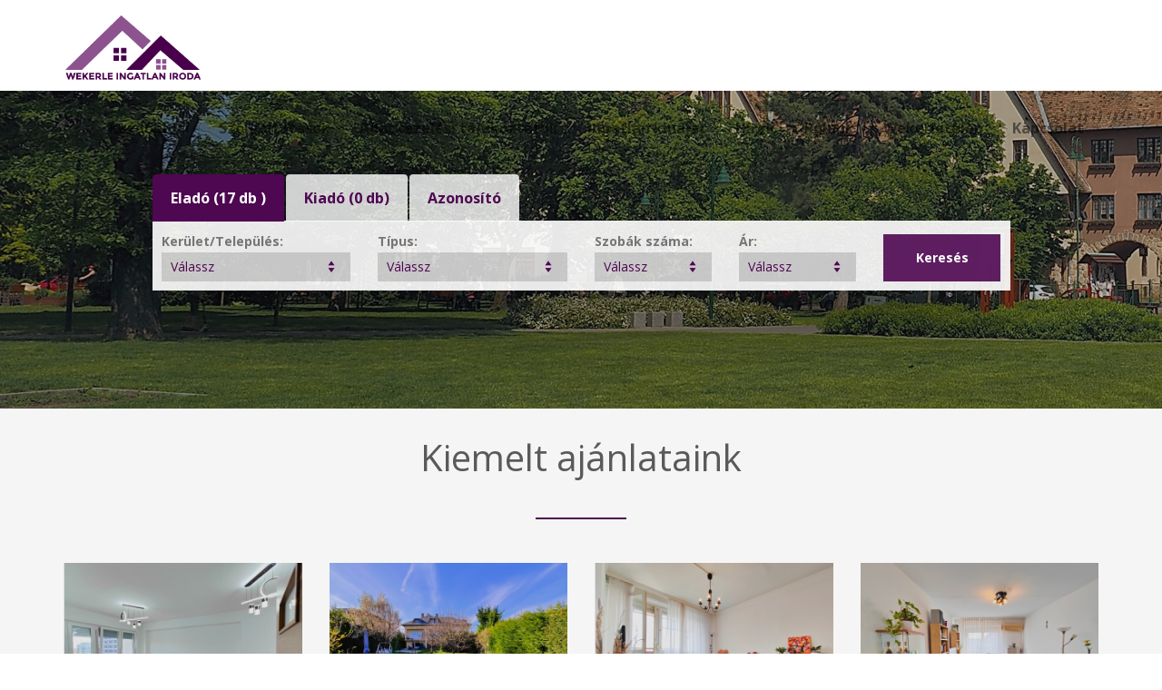

--- FILE ---
content_type: text/html; charset=utf-8
request_url: https://ingatlanvarazs.hu/kozszereploi-nyilatkozat
body_size: 7151
content:
<!DOCTYPE html>
<!--[if lt IE 7]>      <html class="no-js lt-ie9 lt-ie8 lt-ie7"> <![endif]-->
<!--[if IE 7]>         <html class="no-js lt-ie9 lt-ie8"> <![endif]-->
<!--[if IE 8]>         <html class="no-js lt-ie9"> <![endif]-->
<!--[if gt IE 8]><!--> <html class="no-js"> <!--<![endif]-->
	<head>
	<meta charset="utf-8">
	<meta http-equiv="X-UA-Compatible" content="IE=edge">
  <title> Ingatlanvarázs </title>
  <meta name="keywords" content="" />
  <meta name="description" content="" />
	<meta name="viewport" content="width=device-width, initial-scale=1">

	<!-- Facebook and Twitter integration -->
	<meta property="og:title" content="Ingatlanvarázs"/>
	<meta property="og:image" content="https://ingatlanvarazs.hu/pictures/ingatlan/1"/>
	<meta property="og:url" content="//ingatlanvarazs.hu/kozszereploi-nyilatkozat"/>
	<meta property="og:site_name" content="Wekerle Ingatlanok - Ingatlanvarazs"/>
	<meta property="og:description" content=""/>


	<link rel="apple-touch-icon" sizes="57x57" href="/favicon/apple-icon-57x57.png">
	<link rel="apple-touch-icon" sizes="60x60" href="/favicon/apple-icon-60x60.png">
	<link rel="apple-touch-icon" sizes="72x72" href="/favicon/apple-icon-72x72.png">
	<link rel="apple-touch-icon" sizes="76x76" href="/favicon/apple-icon-76x76.png">
	<link rel="apple-touch-icon" sizes="114x114" href="/favicon/apple-icon-114x114.png">
	<link rel="apple-touch-icon" sizes="120x120" href="/favicon/apple-icon-120x120.png">
	<link rel="apple-touch-icon" sizes="144x144" href="/favicon/apple-icon-144x144.png">
	<link rel="apple-touch-icon" sizes="152x152" href="/favicon/apple-icon-152x152.png">
	<link rel="apple-touch-icon" sizes="180x180" href="/favicon/apple-icon-180x180.png">
	<link rel="icon" type="image/png" sizes="192x192"  href="/favicon/android-icon-192x192.png">
	<link rel="icon" type="image/png" sizes="32x32" href="/favicon/favicon-32x32.png">
	<link rel="icon" type="image/png" sizes="96x96" href="/favicon/favicon-96x96.png">
	<link rel="icon" type="image/png" sizes="16x16" href="/favicon/favicon-16x16.png">
	<link rel="manifest" href="/favicon/manifest.json">

	<link href='https://fonts.googleapis.com/css?family=Open+Sans:400,700,600,800' rel='stylesheet' type='text/css'>

  <link href="/dist/vendor.min.css" rel="stylesheet">
  <link href="/dist/app.min.css" rel="stylesheet">


	<!-- Modernizr JS -->
	<script src="https://cdnjs.cloudflare.com/ajax/libs/modernizr/2.8.3/modernizr.min.js" async></script>
	<!-- FOR IE9 below -->
	<!--[if lt IE 9]>
	<script src="https://cdnjs.cloudflare.com/ajax/libs/respond.js/1.4.2/respond.min.js" async></script>
	<![endif]-->
	</head>

  <body>
		<div id="fb-root"></div>
		<script>(function(d, s, id) {
			var js, fjs = d.getElementsByTagName(s)[0];
			if (d.getElementById(id)) return;
			js = d.createElement(s); js.id = id;
			js.src = "//connect.facebook.net/en_GB/sdk.js#xfbml=1&version=v2.10&appId=385047398572588";
			fjs.parentNode.insertBefore(js, fjs);
		}(document, 'script', 'facebook-jssdk'));</script>

		<div id="ivarazs-wrapper">
		<div id="ivarazs-page">

		<header id="ivarazs-header-section" class="sticky-banner">
			<div class="container">
				<div class="nav-header">
					<a href="#" class="js-ivarazs-nav-toggle ivarazs-nav-toggle dark"><i></i></a>
					<h1 id="ivarazs-logo"><a href="/"><img src="/images/logo.png" height="80"></a></h1>
					<!-- START #ivarazs-menu-wrap -->

					<nav id="ivarazs-menu-wrap" role="navigation">
            <ul class="sf-menu" id="ivarazs-primary-menu">
              <li><a href="/">Kezdőoldal</a></li>
<li><a href="#" class="ivarazs-sub-ddown"  id="menu-szolgaltatasok">Szolgáltatások</a>
<ul class="ivarazs-sub-menu">
<li><a href="http://ingatlanvarazs.hu/home-staging" class="active" id="menu-home_staging">Home staging</a>
</li>
<li><a href="http://ingatlanvarazs.hu/ingatlaneladas-berbeadas" class="active" id="menu-ingatlaneladas_berbeadas">Ingatlaneladás, bérbeadás</a>
</li>
<li><a href="http://ingatlanvarazs.hu/ingatlan-felkutatasa-onnek" class="active" id="menu-ingatlan_felkutatasa_onnek">Ingatlan felkutatása Önnek</a>
</li>
<li><a href="http://ingatlanvarazs.hu/ingatlan-ertekbecslese" class="active" id="menu-ingatlan_ertekbecslese">Ingatlan értékbecslése</a>
</li>
<li><a href="http://ingatlanvarazs.hu/jogi-es-penzugyi-kepviselet-tanacsadas" class="active" id="menu-jogi_es_penzugyi_kepviselet_tanacsadas">Jogi és pénzügyi képviselet, tanácsadás</a>
</li>
<li><a href="http://ingatlanvarazs.hu/ingatlanfelujitas" class="active" id="menu-ingatlanfelujitas">Ingatlanfelújítás</a>
</li>
<li><a href="http://ingatlanvarazs.hu/energetikai-tanusitany-elkeszitese" class="active" id="menu-energetikai_tanusitany_elkeszitese">Energetikai tanúsítány elkészítése</a>
</li>
<li><a href="http://ingatlanvarazs.hu/ingatlantakaritas" class="active" id="menu-ingatlantakaritas">Ingatlantakarítás</a>
</li>
</ul></li>
<li><a href="http://ingatlanvarazs.hu/adatkezelesi-tajekoztatok" class="active" id="menu-adatkezelesi_tajekoztatok">Adatkezelési tájékoztatók</a>
</li>
<li><a href="#" class="ivarazs-sub-ddown"  id="menu-ingatlan_kinalat">Ingatlan kínálat</a>
<ul class="ivarazs-sub-menu">
<li><a href="http://ingatlanvarazs.hu/kiado-ingatlanok"  id="menu-kiado_ingatlanok">Kiadó ingatlanok</a>
</li>
<li><a href="http://ingatlanvarazs.hu/elado-ingatlanok"  id="menu-elado_ingatlanok">Eladó ingatlanok</a>
</li>
</ul></li>
<li><a href="http://ingatlanvarazs.hu/hirek"  id="menu-hirek">Hírek</a>
</li>
<li><a href="http://ingatlanvarazs.hu/rolunk" class="active" id="menu-rolunk">Rólunk</a>
</li>
<li><a href="#" class="ivarazs-sub-ddown"  id="menu-wekerletelep">Wekerletelep</a>
<ul class="ivarazs-sub-menu">
<li><a href="http://ingatlanvarazs.hu/baratok-kozt" class="active" id="menu-baratok_kozt">Barátok közt</a>
</li>
<li><a href="http://ingatlanvarazs.hu/kos-karoly-es-wekerle-sandor" class="active" id="menu-kos_karoly_es_wekerle_sandor">Kós Károly és Wekerle Sándor</a>
</li>
<li><a href="http://ingatlanvarazs.hu/wekerle-tarsaskor" class="active" id="menu-wekerlei_tarsaskor">Wekerlei Társaskör</a>
</li>
<li><a href="http://ingatlanvarazs.hu/gyerekbarat-wekerle" class="active" id="menu-gyerekbarat_wekerle">Gyerekbarát Wekerle</a>
</li>
</ul></li>
<li><a href="http://ingatlanvarazs.hu/kapcsolat"  id="menu-kapcsolat">Kapcsolat</a>
</li>
            </ul>
					</nav>
				</div>
			</div>
		</header>




		<!-- end:header-top -->
	
		<div class="ivarazs-hero">
			<div class="ivarazs-overlay"></div>
			<div class="ivarazs-cover" data-stellar-background-ratio="0.5" style="background-image: url(images/background/01.jpg);">
				<div class="desc">
					<div class="container">
						<div class="row">
							<div class="col-sm-10 col-md-10 col-sm-offset-1 col-md-offset-1">
								<div class="tabulation ">
								  <!-- Nav tabs -->
								   <ul class="nav nav-tabs" role="tablist">
								      <li role="presentation" class="active">
								      	<a href="#sale" aria-controls="flights" role="tab" data-toggle="tab">Eladó (17 db )</a>
								      </li>
								      <li role="presentation">
								    	   <a href="#rent" aria-controls="hotels" role="tab" data-toggle="tab">Kiadó (0 db)</a>
								      </li>
											<li role="presentation">
								    	   <a href="#code" aria-controls="hotels" role="tab" data-toggle="tab">Azonosító</a>
								      </li>
								   </ul>

								   <!-- Tab panes -->
									<div class="tab-content">
									 <div role="tabpanel" class="tab-pane active" id="sale">
										<form class="form" method="post" action="http://ingatlanvarazs.hu/elado-ingatlanok">
											<div class="row">
												<div class="col-xxs-12 col-xs-6 col-md-3 mt">
													<div class="input-field">
														<label for="from">Kerület/Település:</label><br>
														<select class="cs-select cs-skin-border" name="county">
															<option value="" disabled selected> Válassz </option>
<option value="XVII. kerület">XVII. kerület</option><option value="XIII. kerület">XIII. kerület</option><option value="XI. kerület">XI. kerület</option><option value=""></option><option value="VI. kerület">VI. kerület</option><option value="XVIII. kerület">XVIII. kerület</option><option value="XIX. kerület">XIX. kerület</option><option value="XV. kerület">XV. kerület</option><option value="IX. kerület">IX. kerület</option>														
														</select>
													</div>
												</div>
												<div class="col-xxs-12 col-xs-6 col-md-3 mt">
													<div class="input-field">
														<label for="from">Típus:</label><br>
														<select class="cs-select cs-skin-border" name="tipus">
															<option value="" disabled selected> Válassz </option>
															<option value="111">Lakás (tégla)</option>
															<option value="112">Lakás (panel)</option>
															<option label="új építésű lakás" value="12" >Új építésű lakás</option>
															<option label="ház" value="2" >Ház</option>
															<option label="telek" value="3" >Telek</option>
															<option label="garázs" value="4" >Garázs</option>
															<option label="nyaraló" value="5" >Nyaraló</option>
															<option label="iroda" value="6" >Iroda</option>
															<option label="kereskedelmi - üzlethelyiség" value="7" >Kereskedelmi - üzlethelyiség</option>
															<option label="kereskedelmi - vendéglátás" value="8" >Kereskedelmi - vendéglátás</option>
															<option label="ipari" value="9" >Ipari</option>
															<option label="fejlesztési terület" value="11" >Fejlesztési terület</option>
															<option label="mezőgazdasági" value="10" >Mezőgazdasági</option>
														</select>
													</div>
												</div>
												<div class="col-xxs-12 col-xs-4 col-md-2 mt">
													<div class="input-field">
														<label for="from">Szobák száma: </label><br>
														<!-- <small>(félszobával)</small> -->
														<select class="cs-select cs-skin-border" name="szoba">
															<option value="" disabled selected> Válassz </option>
															<option value="1">1</option>
															<option value="2">2</option>
															<option value="3">3</option>
															<option value="4">4</option>
															<option value="5">5</option>
															<option value="6">6</option>
															<option value="7">6+</option>
														</select>
													</div>
												</div>
												<div class="col-xxs-12 col-xs-4 col-md-2 mt alternate">
													<div class="input-field">
														<label for="date-start">Ár:</label><br>
														<select class="cs-select cs-skin-border" name="ar">
															<option value="" disabled selected> Válassz </option>
															<option value="1">0 - 5 millió Ft</option>
															<option value="2">5 - 10 millió Ft</option>
															<option value="3">10 - 15 millió Ft</option>
															<option value="4">15 - 20 millió Ft</option>
															<option value="5">20 - 25 millió Ft</option>
															<option value="6">25 - 30 millió Ft</option>
															<option value="7">30 - 50 millió Ft</option>
															<option value="8">50 - 75 millió Ft</option>
															<option value="9">75 - 100 millió Ft</option>
															<option value="10">100 - 125 millió Ft</option>
															<option value="11">125 milliónál több</option>
														</select>
													</div>
												</div>										
												<div class="col-xs-12 col-md-2">
													<input type="submit" class="btn btn-primary btn-block" value="Keresés">
												</div>
											</div>
										</form>
									 </div>

									 <div role="tabpanel" class="tab-pane" id="rent">
									 	<form class="form" method="post" action="http://ingatlanvarazs.hu/kiado-ingatlanok">
											<div class="row">
											<div class="col-xxs-12 col-xs-6 col-md-3 mt">
													<div class="input-field">
														<label for="from">Kerület/Település:</label><br>
														<select class="cs-select cs-skin-border" name="county">
															<option value="" disabled selected> Válassz </option>
														
														</select>
													</div>
												</div>											
												<div class="col-xxs-12 col-xs-6 col-md-3 mt">
													<div class="input-field">
														<label for="from">Típus:</label><br>
														<select class="cs-select cs-skin-border">
															<option value="" disabled selected> Válassz </option>
															<option value="111">Lakás (tégla)</option>
															<option value="112">Lakás (panel)</option>
															<option label="új építésű lakás" value="12" >Új építésű lakás</option>
															<option label="ház" value="2" >Ház</option>
															<option label="telek" value="3" >Telek</option>
															<option label="garázs" value="4" >Garázs</option>
															<option label="nyaraló" value="5" >Nyaraló</option>
															<option label="iroda" value="6" >Iroda</option>
															<option label="kereskedelmi - üzlethelyiség" value="7" >Kereskedelmi - üzlethelyiség</option>
															<option label="kereskedelmi - vendéglátás" value="8" >Kereskedelmi - vendéglátás</option>
															<option label="ipari" value="9" >Ipari</option>
															<option label="fejlesztési terület" value="11" >Fejlesztési terület</option>
															<option label="mezőgazdasági" value="10" >Mezőgazdasági</option>
														</select>
													</div>
												</div>
												<div class="col-xxs-12 col-xs-4 col-md-2 mt">
													<div class="input-field">
														<label for="from">Szobák száma:</label><br>
														<select class="cs-select cs-skin-border">
															<option value="" disabled selected> Válassz </option>
															<option value="1">1</option>
															<option value="2">2</option>
															<option value="3">3</option>
															<option value="4">4</option>
															<option value="5">5</option>
															<option value="6">6</option>
															<option value="7">6+</option>
														</select>
													</div>
												</div>
												<div class="col-xxs-12 col-xs-4 col-md-2 mt alternate">
													<div class="input-field">
														<label for="date-start">Ár:</label><br>
														<select class="cs-select cs-skin-border">
															<option value="" disabled selected> Válassz </option>
															<option value="1">0 - 50 ezer Ft</option>
															<option value="2">50 - 75 ezer Ft</option>
															<option value="3">75 - 100 ezer Ft</option>
															<option value="4">100 - 125 ezer Ft</option>
															<option value="5">125 - 150 ezer Ft</option>
															<option value="6">150 - 175 ezer Ft</option>
															<option value="7">175 - 200 ezer Ft</option>
															<option value="8">200 - 250 ezer Ft</option>
															<option value="9">250 ezernél több</option>
														</select>
													</div>
												</div>										
												<div class="col-xs-12 col-md-2">
													<input type="submit" class="btn btn-primary btn-block" value="Keresés">
												</div>
											</div>
										</form>
									 </div>

									 <div role="tabpanel" class="tab-pane" id="code">
									 	<form class="form" method="post" action="http://ingatlanvarazs.hu/elado-ingatlanok">
											<div class="row">
												<div class="col-xxs-12 col-xs-6 col-md-9 col-md-offset-1 mt">
													<div class="input-field">
														<label for="from">Ingatlanvarázs azonosító:</label>														
														<input type="text" name="ingatlanvarazs-azon" class="form-control" value="" placeholder="A kereső töredékekre is keres. ">
													</div>
												</div>										
												<div class="col-xs-12 col-md-2">
													<input type="submit" class="btn btn-primary btn-block" value="Keresés">
												</div>
											</div>
										</form>
									 </div>
									</div>

								</div>
							</div>
						</div>
					</div>
				</div>
			</div>

		</div>
		
		<div id="ivarazs-list" class="ivarazs-section-gray">
			<div class="container">
				<div class="row">
					<div class="col-md-8 col-md-offset-2 text-center heading-section ">
						<h3>Kiemelt ajánlataink</h3>
					</div>
				</div>
				<div class="row">
  <div class="col-md-3 col-sm-4 ivarazs-list ">						
    <div style="background-image: url('/pictures/ingatlan/4939_ingatlanpic_53609.jpg'); background-size: 100%; background-repeat: no-repeat; background-position: top center;">							
      <div class="desc">								
        <div class="price">71,9millió Ft</div>
        <div class="street">Váci út</div>								
        <div class="size">51 m2</div>						
        <div class="rooms">
          2 szoba 
                                 
        </div>									
      </div>							
      <div class="bottom"></div>							
      <a href="http://ingatlanvarazs.hu/teljeskoruen-felujitott-gyonyoru-allapotu-lakas-a-13-kerulet-frekventalt-reszen-"></a>
    </div>						
  </div>
  <div class="col-md-3 col-sm-4 ivarazs-list ">						
    <div style="background-image: url('/pictures/ingatlan/4924_ingatlanpic_53330.jpg'); background-size: 100%; background-repeat: no-repeat; background-position: top center;">							
      <div class="desc">								
        <div class="price">133,9millió Ft</div>
        <div class="street">Sasad</div>								
        <div class="size">130 m2</div>						
        <div class="rooms">
          4 szoba 
                                 
        </div>									
      </div>							
      <div class="bottom"></div>							
      <a href="http://ingatlanvarazs.hu/csend-nyugalom-csodaszep-kornyezet"></a>
    </div>						
  </div>
  <div class="col-md-3 col-sm-4 ivarazs-list ">						
    <div style="background-image: url('/pictures/ingatlan/4966_ingatlanpic_54136.jpg'); background-size: 100%; background-repeat: no-repeat; background-position: top center;">							
      <div class="desc">								
        <div class="price">64,9millió Ft</div>
        <div class="street">Kispest</div>								
        <div class="size">74 m2</div>						
        <div class="rooms">
          2 szoba 
+2félszoba                                 
        </div>									
      </div>							
      <div class="bottom"></div>							
      <a href="http://ingatlanvarazs.hu/panoramas-otthon-a-xix-kerulet-sziveben"></a>
    </div>						
  </div>
  <div class="col-md-3 col-sm-4 ivarazs-list ">						
    <div style="background-image: url('/pictures/ingatlan/4967_ingatlanpic_54160.jpg'); background-size: 100%; background-repeat: no-repeat; background-position: top center;">							
      <div class="desc">								
        <div class="price">59,99millió Ft</div>
        <div class="street">X.kerület / Óhegy</div>								
        <div class="size">52 m2</div>						
        <div class="rooms">
          1 szoba 
+2félszoba                                 
        </div>									
      </div>							
      <div class="bottom"></div>							
      <a href="http://ingatlanvarazs.hu/panoramas-vilagos-otthon-a-x-kerulet-zoldovezeti-reszen-ohegyen"></a>
    </div>						
  </div>
  <div class="col-md-3 col-sm-4 ivarazs-list ">						
    <div style="background-image: url('/pictures/ingatlan/4943_ingatlanpic_53681.jpg'); background-size: 100%; background-repeat: no-repeat; background-position: top center;">							
      <div class="desc">								
        <div class="price">55,9 millió Ft</div>
        <div class="street">Szinyei Merse utca</div>								
        <div class="size">63 m2</div>						
        <div class="rooms">
          2 szoba 
+1félszoba                                 
        </div>									
      </div>							
      <div class="bottom"></div>							
      <a href="http://ingatlanvarazs.hu/kivalo-lehetoseg-a-varosligettol-15-percre-nagyon-szep-muemlek-epuletben"></a>
    </div>						
  </div>
  <div class="col-md-3 col-sm-4 ivarazs-list ">						
    <div style="background-image: url('/pictures/ingatlan/4964_ingatlanpic_54102.jpg'); background-size: 100%; background-repeat: no-repeat; background-position: top center;">							
      <div class="desc">								
        <div class="price">206,9millió Ft</div>
        <div class="street">VI. kerület</div>								
        <div class="size">131 m2</div>						
        <div class="rooms">
          4 szoba 
                                 
        </div>									
      </div>							
      <div class="bottom"></div>							
      <a href="http://ingatlanvarazs.hu/exkluziv-otthon-budapest-sziveben"></a>
    </div>						
  </div>
  <div class="col-md-3 col-sm-4 ivarazs-list ">						
    <div style="background-image: url('/pictures/ingatlan/4973_ingatlanpic_54269.jpg'); background-size: 100%; background-repeat: no-repeat; background-position: top center;">							
      <div class="desc">								
        <div class="price">94,9millió Ft</div>
        <div class="street">Jeges utca</div>								
        <div class="size">82 m2</div>						
        <div class="rooms">
          2 szoba 
+1félszoba                                 
        </div>									
      </div>							
      <div class="bottom"></div>							
      <a href="http://ingatlanvarazs.hu/tokeletes-otthon-kertvarosi-kornyezetben-ndash-belso-ketszintes-ikerhaz-elado-a-xviii-kerulet-kedvel"></a>
    </div>						
  </div>
  <div class="col-md-3 col-sm-4 ivarazs-list ">						
    <div style="background-image: url('/pictures/ingatlan/4969_ingatlanpic_54199.jpg'); background-size: 100%; background-repeat: no-repeat; background-position: top center;">							
      <div class="desc">								
        <div class="price">43,9millió Ft</div>
        <div class="street">Kispest</div>								
        <div class="size">35 m2</div>						
        <div class="rooms">
          1 szoba 
                                 
        </div>									
      </div>							
      <div class="bottom"></div>							
      <a href="http://ingatlanvarazs.hu/remek-elosztasu-panellakas-mindossze-2-3-percre-az-m3-as-metro-vonalatol"></a>
    </div>						
  </div>
  <div class="col-md-3 col-sm-4 ivarazs-list ">						
    <div style="background-image: url('/pictures/ingatlan/4971_ingatlanpic_54229.jpg'); background-size: 100%; background-repeat: no-repeat; background-position: top center;">							
      <div class="desc">								
        <div class="price">63,9millió Ft</div>
        <div class="street">XV. kerület</div>								
        <div class="size">54 m2</div>						
        <div class="rooms">
          2 szoba 
+1félszoba                                 
        </div>									
      </div>							
      <div class="bottom"></div>							
      <a href="http://ingatlanvarazs.hu/teljeskoruen-felujitott-gyonyoru-allapotu-panellakas-ujpalota-kedvelt-reszen"></a>
    </div>						
  </div>
  <div class="col-md-3 col-sm-4 ivarazs-list ">						
    <div style="background-image: url('/pictures/ingatlan/4975_ingatlanpic_54325.jpg'); background-size: 100%; background-repeat: no-repeat; background-position: top center;">							
      <div class="desc">								
        <div class="price">150Millió Ft</div>
        <div class="street">Szőlőliget Ökopark</div>								
        <div class="size">81 m2</div>						
        <div class="rooms">
          3 szoba 
                                 
        </div>									
      </div>							
      <div class="bottom"></div>							
      <a href="http://ingatlanvarazs.hu/elado-xvii-szololiget-lakoparkban-egy-81-nm-harom-szobas-gyonyoru-penthaus-lakas-71-nm-terasszal"></a>
    </div>						
  </div>
  <div class="col-md-3 col-sm-4 ivarazs-list ">						
    <div style="background-image: url('/pictures/ingatlan/4977_ingatlanpic_54363.jpg'); background-size: 100%; background-repeat: no-repeat; background-position: top center;">							
      <div class="desc">								
        <div class="price">72millió Ft</div>
        <div class="street">Wekerletelep</div>								
        <div class="size">47 m2</div>						
        <div class="rooms">
          2 szoba 
+1félszoba                                 
        </div>									
      </div>							
      <div class="bottom"></div>							
      <a href="http://ingatlanvarazs.hu/teljeskoruen-felujitott-gyonyoru-allapotu-lakas-wekerletelepen-fedett-autobealloval-es-kizarolagos-h"></a>
    </div>						
  </div>
  <div class="col-md-3 col-sm-4 ivarazs-list ">						
    <div style="background-image: url('/pictures/ingatlan/4978_ingatlanpic_54382.jpg'); background-size: 100%; background-repeat: no-repeat; background-position: top center;">							
      <div class="desc">								
        <div class="price">69,9Millió Ft</div>
        <div class="street"></div>								
        <div class="size">71 m2</div>						
        <div class="rooms">
          3 szoba 
                                 
        </div>									
      </div>							
      <div class="bottom"></div>							
      <a href="http://ingatlanvarazs.hu/elado-xv-dregelyvar-utcaban-elado-71-nm-haromszoba-etkezos-erkelyes-azonnal-birtokba-veheto-oroklaka"></a>
    </div>						
  </div>
  <div class="col-md-3 col-sm-4 ivarazs-list ">						
    <div style="background-image: url('/pictures/ingatlan/4983_ingatlanpic_54469.jpg'); background-size: 100%; background-repeat: no-repeat; background-position: top center;">							
      <div class="desc">								
        <div class="price">90,4Millió Ft</div>
        <div class="street"></div>								
        <div class="size">72 m2</div>						
        <div class="rooms">
          3 szoba 
                                 
        </div>									
      </div>							
      <div class="bottom"></div>							
      <a href="http://ingatlanvarazs.hu/elado-ix-jozsef-attila-lakotelepen-72nm-haromszobas-negyedik-emeleti-lakas-negyemeletes-tegla-hazban"></a>
    </div>						
  </div>
  <div class="col-md-3 col-sm-4 ivarazs-list ">						
    <div style="background-image: url('/pictures/ingatlan/4984_ingatlanpic_54478.jpg'); background-size: 100%; background-repeat: no-repeat; background-position: top center;">							
      <div class="desc">								
        <div class="price">175Millió Ft</div>
        <div class="street">Kispest kertváros</div>								
        <div class="size">167 m2</div>						
        <div class="rooms">
          6 szoba 
                                 
        </div>									
      </div>							
      <div class="bottom"></div>							
      <a href="http://ingatlanvarazs.hu/elado-xix-kispest-kertvarosabanket-generacios-167nm-kenyelmes-jo-elosztasu-1999-ben-epult-csaladi-ha"></a>
    </div>						
  </div>
  <div class="col-md-3 col-sm-4 ivarazs-list ">						
    <div style="background-image: url('/pictures/ingatlan/4982_ingatlanpic_54453.jpg'); background-size: 100%; background-repeat: no-repeat; background-position: top center;">							
      <div class="desc">								
        <div class="price">119,9Millió Ft</div>
        <div class="street"></div>								
        <div class="size">81 m2</div>						
        <div class="rooms">
          2 szoba 
+2félszoba                                 
        </div>									
      </div>							
      <div class="bottom"></div>							
      <a href="http://ingatlanvarazs.hu/elado-xixwekerletelepen-81-nm-2-2-szobas-duplakomfortos-felujitott-ikerhaz"></a>
    </div>						
  </div>
  <div class="col-md-3 col-sm-4 ivarazs-list ">						
    <div style="background-image: url('/pictures/ingatlan/4985_ingatlanpic_54510.jpg'); background-size: 100%; background-repeat: no-repeat; background-position: top center;">							
      <div class="desc">								
        <div class="price">53Millió Ft</div>
        <div class="street">Wekerletelep</div>								
        <div class="size">48 m2</div>						
        <div class="rooms">
          2 szoba 
                                 
        </div>									
      </div>							
      <div class="bottom"></div>							
      <a href="http://ingatlanvarazs.hu/elado-xix-wekerletelepen-hatlakasos-tarsashazban-egy-elso-emeleti-48-nm-erossen-felujitando-lakas"></a>
    </div>						
  </div>
					

				</div>					
				<div class="row">
					<div class="col-md-12 text-center ">
						<p>
              <a class="btn btn-primary btn-outline btn-lg" href="http://ingatlanvarazs.hu/elado-ingatlanok">Összes eladó <i class="fa fa-arrow-right" aria-hidden="true"></i></a>
              <a class="btn btn-primary btn-outline btn-lg" href="http://ingatlanvarazs.hu/kiado-ingatlanok">Összes kiadó <i class="fa fa-arrow-right" aria-hidden="true"></i></a>
            </p>
					</div>
				</div>
			</div>
		</div>

	
		<div id="ivarazs-features">
			<div class="container">
				<div class="row">
    
					<div class="col-md-4 feature-list-item">
						<div class="feature-left">
							<span class="icon">
								<i class="fa fa-search" aria-hidden="true"></i>
							</span>
							<div class="feature-copy">
								<h3>Ingatlan felkutatása Önnek</h3>
								<p>Szem&eacute;lyre szabottan keres&uuml;nk &eacute;s k&ouml;zvet&iacute;t&uuml;nk &Ouml;nnek &ndash; saj&aacute;t k&iacute;n&aacute;latunkb&oacute;l ...</p>
								<p><a href="http://ingatlanvarazs.hu/ingatlan-felkutatasa-onnek">Tovább</a></p>
							</div>
						</div>
					</div>
    
					<div class="col-md-4 feature-list-item">
						<div class="feature-left">
							<span class="icon">
								<i class="fa fa-balance-scale" aria-hidden="true"></i>
							</span>
							<div class="feature-copy">
								<h3>Jogi és pénzügyi képviselet, tanácsadás</h3>
								<p>&Uuml;gyint&eacute;z&eacute;s ut&aacute;naj&aacute;r&aacute;s n&eacute;lk&uuml;l, kedvező &aacute;ron!&nbsp;</p>
								<p><a href="http://ingatlanvarazs.hu/jogi-es-penzugyi-kepviselet-tanacsadas">Tovább</a></p>
							</div>
						</div>
					</div>
    
					<div class="col-md-4 feature-list-item">
						<div class="feature-left">
							<span class="icon">
								<i class="fa fa-trash" aria-hidden="true"></i>
							</span>
							<div class="feature-copy">
								<h3>Ingatlantakarítás</h3>
								<p>B&iacute;zza r&aacute;nk elad&oacute;sorba ker&uuml;lt lak&aacute;sa takar&iacute;t&aacute;s&aacute;t!</p>
								<p><a href="http://ingatlanvarazs.hu/ingatlantakaritas">Tovább</a></p>
							</div>
						</div>
					</div>
    
					<div class="col-md-4 feature-list-item">
						<div class="feature-left">
							<span class="icon">
								<i class="fa fa-snowflake-o" aria-hidden="true"></i>
							</span>
							<div class="feature-copy">
								<h3>Energetikai tanúsítány elkészítése</h3>
								<p>M&eacute;rn&ouml;ki h&aacute;t&eacute;rrel, kedvezm&eacute;nyes &aacute;ron, ak&aacute;r 24 &oacute;r&aacute;n bel&uuml;l a kez&eacute;ben lehet.</p>
								<p><a href="http://ingatlanvarazs.hu/energetikai-tanusitany-elkeszitese">Tovább</a></p>
							</div>
						</div>
					</div>
    
					<div class="col-md-4 feature-list-item">
						<div class="feature-left">
							<span class="icon">
								<i class="fa fa-paint-brush" aria-hidden="true"></i>
							</span>
							<div class="feature-copy">
								<h3>Ingatlanfelújítás</h3>
								<p>Seg&iacute;t&uuml;nk t&ouml;k&eacute;letes&iacute;teni elad&aacute;sra sz&aacute;nt vagy frissen v&aacute;s&aacute;rolt ingatlanj&aacute;t!&nbsp;</p>
								<p><a href="http://ingatlanvarazs.hu/ingatlanfelujitas">Tovább</a></p>
							</div>
						</div>
					</div>
    
					<div class="col-md-4 feature-list-item">
						<div class="feature-left">
							<span class="icon">
								<i class="fa fa-usd" aria-hidden="true"></i>
							</span>
							<div class="feature-copy">
								<h3>Ingatlaneladás, bérbeadás</h3>
								<p>&Ouml;nnek nem kell &eacute;rt&eacute;kbecsl&eacute;ssel, meghirdet&eacute;ssel, hitel&uuml;gyint&eacute;z&eacute;ssel, jogi &eacute;s ...</p>
								<p><a href="http://ingatlanvarazs.hu/ingatlaneladas-berbeadas">Tovább</a></p>
							</div>
						</div>
					</div>
          

				</div>
			</div>
		</div>
		<div id="ivarazs-destination">
			<a name="wekerle"></a>
			<div class="tour-fluid">
				<div class="row">
					<div class="col-md-12">
						<ul id="ivarazs-destination-list" class="">
							<li class="one-forth text-center" style="background-image: url(images/wekerle/10.jpg); ">
								<a href="http://ingatlanvarazs.hu/wekerletelep">
									<div class="case-studies-summary">
										<h2>A kertváros</h2>
									</div>
								</a>
							</li>
							<li class="one-forth text-center" style="background-image: url(images/wekerle/2.jpg); ">
								<a href="http://ingatlanvarazs.hu/kos-karoly-es-wekerle-sandor">
									<div class="case-studies-summary">
										<h2>Wekerle Sándor</h2>
									</div>
								</a>
							</li>
							<li class="one-forth text-center" style="background-image: url(images/wekerle/3.jpg); ">
								<a href="http://ingatlanvarazs.hu/wekerletelep">
									<div class="case-studies-summary">
										<h2>Zöldterület</h2>
									</div>
								</a>
							</li>
							<li class="one-forth text-center" style="background-image: url(images/wekerle/8.jpg); ">
                <a href="http://ingatlanvarazs.hu/gyerekbarat-wekerle">
									<div class="case-studies-summary">
										<h2>Gyerekbarát</h2>
									</div>
								</a>
							</li>

							<li class="one-forth text-center" style="background-image: url(images/wekerle/4.jpg); ">
								<a href="http://ingatlanvarazs.hu/wekerletelep">
									<div class="case-studies-summary">
										<h2> Magyaros szecesszió</h2>
									</div>
								</a>
							</li>
							<li class="one-half text-center">
								<div class="title-bg">
									<div class="case-studies-summary">
										<h2>Tudjon meg többet a varázslatos</h2>
										<span><a href="http://ingatlanvarazs.hu/wekerletelep">Wekerletelepről</a></span>
									</div>
								</div>
							</li>
							<li class="one-forth text-center" style="background-image: url(images/wekerle/6.jpg); ">
								<a href="http://ingatlanvarazs.hu/wekerletelep">
									<div class="case-studies-summary">
										<h2>Bájos környezet</h2>
									</div>
								</a>
							</li>
							<li class="one-forth text-center" style="background-image: url(images/wekerle/7.jpg); ">
								<a href="http://ingatlanvarazs.hu/kos-karoly-es-wekerle-sandor">
									<div class="case-studies-summary">
										<h2>Kós Károly</h2>
									</div>
								</a>
							</li>
							<li class="one-forth text-center" style="background-image: url(images/wekerle/1.jpg); ">
								<a href="http://ingatlanvarazs.hu/baratok-kozt">
									<div class="case-studies-summary">
										<h2>Barátok Közt :)</h2>
									</div>
								</a>
							</li>
							<li class="one-forth text-center" style="background-image: url(images/wekerle/9.jpg); ">
								<a href="http://ingatlanvarazs.hu/wekerle-tarsaskor">
									<div class="case-studies-summary">
										<h2>Wekerlei Társaskör</h2>
									</div>
								</a>
							</li>
							<li class="one-forth text-center" style="background-image: url(images/wekerle/5.jpg); ">
								<a href="http://ingatlanvarazs.hu/wekerletelep">
									<div class="case-studies-summary">
										<h2>Műemlék környezet</h2>
									</div>
								</a>
							</li>
						</ul>		
					</div>
				</div>
			</div>
		</div>

	
			<div id="ivarazs-blog-section" class="ivarazs-section-gray">
			<a name="blog"></a>
			<div class="container">
				<div class="row">
					<div class="col-md-8 col-md-offset-2 text-center heading-section">
						<h3>Hírek / Újdonságok / Érdekességek</h3>
						<p>Hírek érdekességek Wekerletelep és az Ingatlanok világából</p>
					</div>
				</div>
			</div>
			<div class="container">
				<div class="row row-bottom-padded-md">
          
					<div class="clearfix visible-md-block"></div>
				</div>

				<div class="col-md-12 text-center">
					<p><a class="btn btn-primary btn-outline btn-lg" href="http://ingatlanvarazs.hu/hirek">Továbbiak <i class="fa fa-arrow-right" aria-hidden="true"></i></a></p>
				</div>

			</div>
		</div>
		<div id="ivarazs-contact" class="ivarazs-section">
			<a name="kapcsolat"></a>
			<div class="container">
				<div class="row">
					<div class="col-md-8 col-md-offset-2 text-center heading-section">
						<h3>Kapcsolat</h3>
						<p>Eladna, vásárolna ingatlant? Ne habozzon, vegye fel velem a kapcsolatot most!</p>
					</div>
				</div>
				<form method="post" name="mainContactForm" id="mainContactForm">
					<div class="row">
						<div class="col-md-6">
							<h3 class="section-title">Elérhetőségek</h3>
							<p>Ügyfeleim számára telefonon és e-mailben egyaránt elérhető vagyok, előre egyeztetett időpontban személyesen kísérem el a kiválasztott ingatlanhoz az érdeklődőt.</p>
							<ul class="contact-info">
								<li><i class="fa fa-user" aria-hidden="true"></i>  Fórizsné Baráth Brigitta</li>
								<li><i class="fa fa-phone" aria-hidden="true"></i>	<a href="tel:06309332592">+ 06 / 30 / 933 - 2592</a></li>
								<li><i class="fa fa-envelope" aria-hidden="true"></i>	<a href="mailto:forizsnebrigitta@gmail.com">forizsnebrigitta@gmail.com</a></li>
								<li><i class="fa fa-globe" aria-hidden="true"></i>	<a href="https://ingatlanvarazs.hu">https://ingatlanvarazs.hu</a></li>
							</ul>
						</div>
						<div class="col-md-6">
							<div class="row">
								<div class="col-md-6">
									<div class="form-group">
										<input type="text" name="fullname" class="form-control" placeholder="Név">
									</div>
								</div>
								<div class="col-md-6">
									<div class="form-group">
										<input type="text" name="email" class="form-control" placeholder="Email">
									</div>
								</div>
								<div class="col-md-12">
									<div class="form-group">
										<textarea name="comment" class="form-control" id="" cols="30" rows="7" placeholder="Üzenet"></textarea>
									</div>
								</div>
								<div class="col-md-12">
									<div class="form-result"></div>
									<div class="form-group">
										<button type="submit" class="btn btn-primary btn-outline" id="send-main-contact-form">Üzenet küldése</button>
									</div>
								</div>
							</div>
						</div>
					</div>
				</form>
			</div>
		</div>

		<footer>
			<div id="footer">
				<div class="container">
					<div class="row row-bottom-padded-md">
						<div class="col-md-2 col-sm-4 col-xs-12 ivarazs-footer-link">
							<h3>Wekerletelep Ingatlanvarázs</h3>
							<p>Több mint húsz éve Önökért!</p>
						</div>
						<div class="col-md-3 col-sm-3 col-xs-12 ivarazs-footer-link">
							<h3>Kapcsolat</h3>
							<ul>
								<li><i class="fa fa-user" aria-hidden="true"></i> <a href="#"> Fórizsné Baráth Brigitta</a></li>
								<li><i class="fa fa-phone" aria-hidden="true"></i> <a href="tel:06309332592">06 / 30 / 933 - 2592</a></li>
								<li><i class="fa fa-envelope" aria-hidden="true"></i> <a href="mailto:forizsnebrigitta@gmail.com">forizsnebrigitta@gmail.com</a></li>
							</ul>
						</div>
						<div class="col-md-2 col-sm-2 col-xs-12 ivarazs-footer-link">
							<h3>Linkek</h3>
							<ul>
                <li><a href="http://ingatlanvarazs.hu/szolgaltatasok">Szolgáltatások</a></li><li><a href="http://ingatlanvarazs.hu/adatkezelesi-tajekoztatok">Adatkezelési tájékoztatók</a></li><li><a href="http://ingatlanvarazs.hu/ingatlan-kinalat">Ingatlan kínálat</a></li><li><a href="http://ingatlanvarazs.hu/hirek">Hírek</a></li><li><a href="http://ingatlanvarazs.hu/rolunk">Rólunk</a></li><li><a href="http://ingatlanvarazs.hu/wekerletelep">Wekerletelep</a></li><li><a href="http://ingatlanvarazs.hu/kapcsolat">Kapcsolat</a></li>							</ul>
						</div>
						<div class="col-md-3 col-sm-3 col-xs-12 ivarazs-footer-link">
							<p><small>&copy; Copyright Wekerle Ingatlan 2026</small></p>
						</div>
					</div>
				</div>
			</div>
		</footer>



	</div>
	<!-- END ivarazs-page -->

	</div>
	<!-- END ivarazs-wrapper -->

	<!-- jQuery -->


    <script type="text/javascript" src="/dist/vendor.min.js"></script>
    <script type="text/javascript" src="/dist/app.min.js"></script>

    <script src="https://maps.googleapis.com/maps/api/js?key=AIzaSyBa5XgeKBjgpwrrhqrBZuJ4CAVh2aF9G7s"></script>

    <!-- Global site tag (gtag.js) - Google Analytics
    <script async src="https://www.googletagmanager.com/gtag/js?id=UA-115900457-1"></script>
    <script>
      window.dataLayer = window.dataLayer || [];
      function gtag(){dataLayer.push(arguments);}
      gtag('js', new Date());
      gtag('config', 'UA-115900457-1');
    </script> -->

  </body>
</html>


--- FILE ---
content_type: text/css
request_url: https://ingatlanvarazs.hu/dist/app.min.css
body_size: 6691
content:
/*!
 * uCube - Ingatlanvarazs website v1.0.0 ()
 * Copyright 2016-2021 Berta Gabor <berta.gabor@gmail.com>
 */
/*
  Application main style
*/
@font-face {
  font-family: 'icomoon';
  src: url("../fonts/icomoon/icomoon.eot?srf3rx");
  src: url("../fonts/icomoon/icomoon.eot?srf3rx#iefix") format("embedded-opentype"), url("../fonts/icomoon/icomoon.ttf?srf3rx") format("truetype"), url("../fonts/icomoon/icomoon.woff?srf3rx") format("woff"), url("../fonts/icomoon/icomoon.svg?srf3rx#icomoon") format("svg");
  font-weight: normal;
  font-style: normal;
}
/*
  Import less styles
*/
/* =======================================================
*
* 	Template Style 
*	Edit this section
*
* ======================================================= */
* {
  box-sizing: border-box;
}
body {
  font-family: "Open Sans", Arial, sans-serif;
  line-height: 1.6;
  font-size: 16px;
  background: #fff;
  color: #848484;
  font-weight: 300;
  overflow-x: hidden;
}
body.ivarazs-offcanvas {
  overflow: hidden;
}
a {
  color: #4E0751;
  -webkit-transition: 0.5s, ease;
  -o-transition: 0.5s, ease;
  transition: 0.5s, ease;
}
a:hover {
  text-decoration: none;
  color: #4E0751;
}
p,
ul,
ol {
  margin-bottom: 1.5em;
  font-size: 16px;
  color: #848484;
  font-family: "Open Sans", Arial, sans-serif;
}
h1,
h2,
h3,
h4,
h5,
h6 {
  color: #5a5a5a;
  font-family: "Open Sans", Arial, sans-serif;
  font-weight: 400;
  margin: 0 0 30px 0;
}
figure {
  margin-bottom: 2em;
}
::-webkit-selection {
  color: #fcfcfc;
  background: #4E0751;
}
::-moz-selection {
  color: #fcfcfc;
  background: #4E0751;
}
::selection {
  color: #fcfcfc;
  background: #4E0751;
}
#ivarazs-work-section,
#ivarazs-car,
#ivarazs-features,
#ivarazs-list,
#ivarazs-blog-section,
#ivarazs-contact,
.ivarazs-content-section {
  padding: 2em 0 1em 0;
}
@media screen and (max-width: 768px) {
  #ivarazs-work-section,
  #ivarazs-car,
  #ivarazs-features,
  #ivarazs-list,
  #ivarazs-blog-section,
  #ivarazs-contact,
  .ivarazs-content-section {
    padding: 0.5em 0;
  }
}
.ivarazs-section-gray {
  background: rgba(0, 0, 0, 0.04);
}
.heading-section {
  padding-bottom: 1em;
  margin-bottom: 3em;
}
.heading-section:after {
  position: absolute;
  content: '';
  bottom: 0;
  left: 50%;
  width: 100px;
  margin-left: -50px;
  height: 2px;
  background: #4E0751;
}
.heading-section h3 {
  font-size: 40px;
  font-weight: 400;
  position: relative;
}
.heading-section p {
  font-size: 20px;
}
.heading-title {
  font-size: 40px;
  margin-bottom: 1.5em;
}
.ivarazs-social-icons > a {
  padding: 4px 10px;
  color: #4E0751;
}
.ivarazs-social-icons > a i {
  font-size: 26px;
}
.ivarazs-social-icons > a:hover,
.ivarazs-social-icons > a:focus,
.ivarazs-social-icons > a:active {
  text-decoration: none;
  color: #5a5a5a;
}
.panel {
  border-radius: 0px;
}
.left-col .facebook-pageitem {
  margin-top: 10px;
}
.btn {
  -webkit-transition: 0.3s;
  -o-transition: 0.3s;
  transition: 0.3s;
}
.btn {
  text-transform: uppercase;
  letter-spacing: 1px;
  -webkit-transition: 0.3s;
  -o-transition: 0.3s;
  transition: 0.3s;
  border-radius: 0px;
}
.btn.btn-primary {
  background: #4E0751;
  color: #fff;
  border: none !important;
  border: 2px solid transparent !important;
}
.btn.btn-primary:hover,
.btn.btn-primary:active,
.btn.btn-primary:focus {
  box-shadow: none;
  background: #4E0751;
  color: #fff !important;
}
.btn:hover,
.btn:active,
.btn:focus {
  background: #393e46 !important;
  color: #fff;
  outline: none !important;
}
.btn.btn-default:hover,
.btn.btn-default:focus,
.btn.btn-default:active {
  border-color: transparent;
}
.btn.btn-outline {
  background: transparent;
  color: #4E0751;
  border: 2px solid #4E0751 !important;
}
.btn.btn-outline:hover,
.btn.btn-outline:focus,
.btn.btn-outline:active {
  background: #4E0751 !important;
  color: #fff !important;
}
.js .animate-box {
  opacity: 0;
}
#ivarazs-wrapper {
  overflow-x: hidden;
  position: relative;
}
.ivarazs-offcanvas {
  overflow: hidden;
}
.ivarazs-offcanvas #ivarazs-wrapper {
  overflow: hidden !important;
}
#ivarazs-page {
  position: relative;
  -webkit-transition: 0.5s;
  -o-transition: 0.5s;
  transition: 0.5s;
}
.ivarazs-offcanvas #ivarazs-page {
  -moz-transform: translateX(-240px);
  -webkit-transform: translateX(-240px);
  -ms-transform: translateX(-240px);
  -o-transform: translateX(-240px);
  transform: translateX(-240px);
}
@media screen and (max-width: 768px) {
  #ivarazs-menu-wrap {
    display: none;
  }
}
#offcanvas-menu {
  position: fixed;
  top: 0;
  bottom: 0;
  z-index: 99;
  background: #222;
  right: -240px;
  width: 240px;
  padding: 20px;
  overflow-y: scroll !important;
  display: none;
}
@media screen and (max-width: 768px) {
  #offcanvas-menu {
    display: block;
  }
}
#offcanvas-menu ul {
  padding: 0;
  margin: 0;
}
#offcanvas-menu ul li {
  padding: 0;
  margin: 0 0 10px 0;
  list-style: none;
}
#offcanvas-menu ul li a {
  font-size: 18px;
  color: rgba(255, 255, 255, 0.4);
}
#offcanvas-menu ul li a:hover {
  color: #4E0751;
}
#offcanvas-menu ul li > .ivarazs-sub-menu {
  margin-top: 9px;
  padding-left: 20px;
}
#offcanvas-menu ul li.active > a {
  color: #4E0751;
}
#offcanvas-menu ul .ivarazs-sub-menu {
  display: block !important;
}
.ivarazs-nav-toggle {
  cursor: pointer;
  text-decoration: none;
}
.ivarazs-nav-toggle.active i::before,
.ivarazs-nav-toggle.active i::after {
  background: #fff;
}
.ivarazs-nav-toggle.dark.active i::before,
.ivarazs-nav-toggle.dark.active i::after {
  background: #fff;
}
.ivarazs-nav-toggle:hover,
.ivarazs-nav-toggle:focus,
.ivarazs-nav-toggle:active {
  outline: none;
  border-bottom: none !important;
}
.ivarazs-nav-toggle i {
  position: relative;
  display: -moz-inline-stack;
  display: inline-block;
  zoom: 1;
  *display: inline;
  width: 30px;
  height: 2px;
  color: #fff;
  font: bold 14px/0.4 Helvetica;
  text-transform: uppercase;
  text-indent: -55px;
  background: #fff;
  transition: all 0.2s ease-out;
}
.ivarazs-nav-toggle i::before,
.ivarazs-nav-toggle i::after {
  content: '';
  width: 30px;
  height: 2px;
  background: #fff;
  position: absolute;
  left: 0;
  -webkit-transition: 0.2s;
  -o-transition: 0.2s;
  transition: 0.2s;
}
.ivarazs-nav-toggle.dark i {
  position: relative;
  color: #000;
  background: #000;
  transition: all 0.2s ease-out;
}
.ivarazs-nav-toggle.dark i::before,
.ivarazs-nav-toggle.dark i::after {
  background: #000;
  -webkit-transition: 0.2s;
  -o-transition: 0.2s;
  transition: 0.2s;
}
.ivarazs-nav-toggle i::before {
  top: -7px;
}
.ivarazs-nav-toggle i::after {
  bottom: -7px;
}
.ivarazs-nav-toggle:hover i::before {
  top: -10px;
}
.ivarazs-nav-toggle:hover i::after {
  bottom: -10px;
}
.ivarazs-nav-toggle.active i {
  background: transparent;
}
.ivarazs-nav-toggle.active i::before {
  top: 0;
  -webkit-transform: rotateZ(45deg);
  -moz-transform: rotateZ(45deg);
  -ms-transform: rotateZ(45deg);
  -o-transform: rotateZ(45deg);
  transform: rotateZ(45deg);
}
.ivarazs-nav-toggle.active i::after {
  bottom: 0;
  -webkit-transform: rotateZ(-45deg);
  -moz-transform: rotateZ(-45deg);
  -ms-transform: rotateZ(-45deg);
  -o-transform: rotateZ(-45deg);
  transform: rotateZ(-45deg);
}
.ivarazs-nav-toggle {
  position: absolute;
  top: 0px;
  right: 0px;
  z-index: 9999;
  display: block;
  margin: 0 auto;
  display: none;
  cursor: pointer;
}
@media screen and (max-width: 768px) {
  .ivarazs-nav-toggle {
    display: block;
    top: 0px;
    margin-top: 2em;
  }
}
@media screen and (max-width: 480px) {
  .col-xxs-12 {
    float: none;
    width: 100%;
  }
}
.row-bottom-padded-lg {
  padding-bottom: 7em;
}
@media screen and (max-width: 768px) {
  .row-bottom-padded-lg {
    padding-bottom: 2em;
  }
}
.row-top-padded-lg {
  padding-top: 7em;
}
@media screen and (max-width: 768px) {
  .row-top-padded-lg {
    padding-top: 2em;
  }
}
.row-bottom-padded-md {
  padding-bottom: 4em;
}
@media screen and (max-width: 768px) {
  .row-bottom-padded-md {
    padding-bottom: 2em;
  }
}
.row-top-padded-md {
  padding-top: 4em;
}
@media screen and (max-width: 768px) {
  .row-top-padded-md {
    padding-top: 2em;
  }
}
.row-bottom-padded-sm {
  padding-bottom: 2em;
}
@media screen and (max-width: 768px) {
  .row-bottom-padded-sm {
    padding-bottom: 2em;
  }
}
.row-top-padded-sm {
  padding-top: 2em;
}
@media screen and (max-width: 768px) {
  .row-top-padded-sm {
    padding-top: 2em;
  }
}
.border-bottom {
  border-bottom: 1px solid rgba(0, 0, 0, 0.06);
}
.lead {
  line-height: 1.8;
}
.no-js #loader {
  display: none;
}
.js #loader {
  display: block;
  position: absolute;
  left: 100px;
  top: 0;
}
.ivarazs-loader {
  position: fixed;
  left: 0px;
  top: 0px;
  width: 100%;
  height: 100%;
  z-index: 9999;
  background: url(../images/hourglass.svg) center no-repeat #222222;
}
/*# sourceMappingURL=style.css.map */
/* =======================================================
*
* 	Navigation Style 
*
* ======================================================= */
#ivarazs-header {
  position: relative;
  margin-bottom: 0;
  z-index: 9999999;
}
#ivarazs-header-section {
  -webkit-transition: all 0.15s ;
  -moz-transition: all 0.15s ;
  -o-transition: all 0.15s ;
  transition: all 0.15s ;
  height: 100px;
}
#ivarazs-header-section .nav-header {
  height: 100px;
}
#ivarazs-header-section #ivarazs-logo {
  -webkit-transition: all 0.15s ;
  -moz-transition: all 0.15s ;
  -o-transition: all 0.15s ;
  transition: all 0.15s ;
  margin-top: 15px;
  margin-bottom: 0px;
  padding-bottom: 0px;
}
#ivarazs-header-section #ivarazs-logo img {
  -webkit-transition: all 0.15s ;
  -moz-transition: all 0.15s ;
  -o-transition: all 0.15s ;
  transition: all 0.15s ;
  height: 80px;
}
@media screen and (min-width: 768px) and (max-width: 1000px) {
  #ivarazs-header-section #ivarazs-logo img {
    height: 50px;
  }
}
#ivarazs-header-section #ivarazs-menu-wrap {
  -webkit-transition: all 0.15s ;
  -moz-transition: all 0.15s ;
  -o-transition: all 0.15s ;
  transition: all 0.15s ;
  margin-top: 15px;
}
#ivarazs-header-section.stuck {
  height: 60px;
  position: fixed !important;
  top: 0 !important;
  -webkit-box-shadow: 0 2px 2px rgba(0, 0, 0, 0.05);
  -moz-box-shadow: 0 2px 2px rgba(0, 0, 0, 0.05);
  -ms-box-shadow: 0 2px 2px rgba(0, 0, 0, 0.05);
  -o-box-shadow: 0 2px 2px rgba(0, 0, 0, 0.05);
  box-shadow: 0 2px 2px rgba(0, 0, 0, 0.05);
}
#ivarazs-header-section.stuck .nav-header {
  height: 60px;
}
#ivarazs-header-section.stuck #ivarazs-logo {
  margin-top: 5px;
  margin-bottom: 0px;
  padding-bottom: 0px;
}
#ivarazs-header-section.stuck #ivarazs-logo img {
  height: 50px;
}
#ivarazs-header-section.stuck #ivarazs-menu-wrap {
  margin-top: 0px;
}
.header-top {
  padding: 10px 0;
  background: #49004C;
}
.header-top .ivarazs-link a {
  margin-left: 10px;
  font-size: 13px;
  color: rgba(255, 255, 255, 0.7);
}
.header-top .ivarazs-link a:first-child {
  margin-left: 0;
}
.header-top .ivarazs-link a:hover {
  color: white !important;
}
@media screen and (max-width: 768px) {
  .header-top .ivarazs-link {
    text-align: center;
  }
}
.header-top .ivarazs-social a {
  color: rgba(255, 255, 255, 0.7);
  font-size: 14px;
  margin-right: 15px;
  position: relative;
  -webkit-transition: 0.5s, ease-in-out;
  -o-transition: 0.5s, ease-in-out;
  transition: 0.5s, ease-in-out;
}
.header-top .ivarazs-social a:last-child {
  margin-right: 0;
}
.header-top .ivarazs-social a:hover,
.header-top .ivarazs-social a:focus,
.header-top .ivarazs-social a:active {
  text-decoration: none;
  color: white !important;
}
.header-top .ivarazs-social a:hover i,
.header-top .ivarazs-social a:focus i,
.header-top .ivarazs-social a:active i {
  -webkit-transform: scale(1.2);
  -moz-transform: scale(1.2);
  -ms-transform: scale(1.2);
  -o-transform: scale(1.2);
  transform: scale(1.2);
}
@media screen and (max-width: 768px) {
  .header-top .ivarazs-social {
    text-align: center !important;
  }
}
/* Superfish Override Menu */
.sf-menu {
  margin: 7px 0 0 0 !important;
}
.sf-menu {
  float: right;
}
.sf-menu ul {
  box-shadow: none;
  border: transparent;
  min-width: 12em;
  *width: 12em;
}
.sf-menu a {
  color: rgba(0, 0, 0, 0.5);
  padding: 0.75em 1em !important;
  font-weight: normal;
  border-left: none;
  border-top: none;
  text-decoration: none;
  zoom: 1;
  font-size: 16px;
  border-bottom: none !important;
  font-weight: bold;
}
@media screen and (min-width: 768px) and (max-width: 1000px) {
  .sf-menu a {
    font-size: 13px;
    padding: 0.75em 0.5em !important;
  }
}
@media screen and (min-width: 1000px) and (max-width: 1200px) {
  .sf-menu a {
    font-size: 14px;
    padding: 0.75em 0.75em !important;
  }
}
.sf-menu a:hover,
.sf-menu a:focus {
  color: #49004C !important;
}
.sf-menu li.active a:hover,
.sf-menu li.active a:focus {
  color: #49004C;
}
.sf-menu li,
.sf-menu ul li,
.sf-menu ul ul li,
.sf-menu li:hover,
.sf-menu li.sfHover {
  background: transparent;
}
.sf-menu ul li a,
.sf-menu ul ul li a {
  text-transform: none;
  padding: 0.2em 1em !important;
  letter-spacing: 1px;
  font-size: 14px !important;
}
.sf-menu li:hover a,
.sf-menu li.sfHover a,
.sf-menu ul li:hover a,
.sf-menu ul li.sfHover a,
.sf-menu li.active a {
  color: #49004C;
}
.sf-menu ul li:hover,
.sf-menu ul li.sfHover {
  background: transparent;
}
.sf-menu ul li {
  background: transparent;
}
.sf-arrows .sf-with-ul {
  padding-right: 2.5em;
  *padding-right: 1em;
}
.sf-arrows .sf-with-ul:after {
  content: '';
  position: absolute;
  top: 50%;
  right: 1em;
  margin-top: -3px;
  height: 0;
  width: 0;
  border: 5px solid transparent;
  border-top-color: #ccc;
}
.sf-arrows > li > .sf-with-ul:focus:after,
.sf-arrows > li:hover > .sf-with-ul:after,
.sf-arrows > .sfHover > .sf-with-ul:after {
  border-top-color: #ccc;
}
.sf-arrows ul .sf-with-ul:after {
  margin-top: -5px;
  margin-right: -3px;
  border-color: transparent;
  border-left-color: #ccc;
}
.sf-arrows ul li > .sf-with-ul:focus:after,
.sf-arrows ul li:hover > .sf-with-ul:after,
.sf-arrows ul .sfHover > .sf-with-ul:after {
  border-left-color: #ccc;
}
#ivarazs-header-section {
  padding: 0;
  position: relative;
  left: 0;
  width: 100%;
  z-index: 1022;
  background: #fff;
}
.nav-header {
  position: relative;
  float: left;
  width: 100%;
}
#ivarazs-logo {
  position: relative;
  z-index: 2;
  font-size: 28px;
  text-transform: uppercase;
  margin-top: 15px;
  font-weight: 700;
  float: left;
  padding-left: 0px;
  margin-bottom: 0px;
  padding-bottom: 15px;
}
#ivarazs-logo a {
  color: #49004C;
}
#ivarazs-logo a:hover,
#ivarazs-logo a:focus {
  color: #49004C !important;
}
#ivarazs-menu-wrap {
  position: relative;
  z-index: 2;
  display: block;
  float: right;
  margin-top: 15px;
}
#ivarazs-menu-wrap .sf-menu a {
  padding: 1em .75em;
}
#ivarazs-primary-menu > li > ul li.active > a {
  color: #49004C !important;
}
#ivarazs-primary-menu > li > .sf-with-ul:after {
  border: none !important;
  font-family: 'icomoon';
  speak: none;
  font-style: normal;
  font-weight: normal;
  font-variant: normal;
  text-transform: none;
  line-height: 1;
  /* Better Font Rendering =========== */
  -webkit-font-smoothing: antialiased;
  -moz-osx-font-smoothing: grayscale;
  position: absolute;
  float: right;
  margin-right: 0px;
  top: 50%;
  font-size: 12px;
  margin-top: -7px;
  content: "\e922";
  color: rgba(0, 0, 0, 0.5);
}
#ivarazs-primary-menu > li > ul li {
  position: relative;
}
#ivarazs-primary-menu > li > ul li > .sf-with-ul:after {
  border: none !important;
  font-family: 'icomoon';
  speak: none;
  font-style: normal;
  font-weight: normal;
  font-variant: normal;
  text-transform: none;
  line-height: 1;
  /* Better Font Rendering =========== */
  -webkit-font-smoothing: antialiased;
  -moz-osx-font-smoothing: grayscale;
  position: absolute;
  float: right;
  margin-right: 10px;
  top: 20px;
  font-size: 12px;
  content: "\e924";
  color: rgba(0, 0, 0, 0.5);
}
#ivarazs-primary-menu .ivarazs-sub-menu {
  padding: 10px 7px 10px;
  background: #fff;
  left: 0;
  -webkit-border-radius: 5px;
  -moz-border-radius: 5px;
  -ms-border-radius: 5px;
  border-radius: 5px;
  -webkit-box-shadow: 0 5px 15px rgba(0, 0, 0, 0.15);
  -moz-box-shadow: 0 5px 15px rgba(0, 0, 0, 0.15);
  -ms-box-shadow: 0 5px 15px rgba(0, 0, 0, 0.15);
  -o-box-shadow: 0 5px 15px rgba(0, 0, 0, 0.15);
  box-shadow: 0 5px 15px rgba(0, 0, 0, 0.15);
}
#ivarazs-primary-menu .ivarazs-sub-menu > li > .ivarazs-sub-menu {
  left: 100%;
}
#ivarazs-primary-menu .ivarazs-sub-menu:before {
  position: absolute;
  top: -9px;
  left: 20px;
  width: 0;
  height: 0;
  content: '';
}
#ivarazs-primary-menu .ivarazs-sub-menu:after {
  position: absolute;
  top: -8px;
  left: 21px;
  width: 0;
  height: 0;
  border-right: 8px solid transparent;
  border-bottom: 8px solid #fff;
  border-bottom: 8px solid white;
  border-left: 8px solid transparent;
  content: '';
}
#ivarazs-primary-menu .ivarazs-sub-menu .ivarazs-sub-menu:before {
  top: 6px;
  left: 100%;
}
#ivarazs-primary-menu .ivarazs-sub-menu .ivarazs-sub-menu:after {
  top: 7px;
  right: 100%;
  border: none !important;
}
.site-header.has-image #primary-menu .sub-menu {
  border-color: #ebebeb;
  -webkit-box-shadow: 0 5px 15px 4px rgba(0, 0, 0, 0.09);
  -moz-box-shadow: 0 5px 15px 4px rgba(0, 0, 0, 0.09);
  -ms-box-shadow: 0 5px 15px 4px rgba(0, 0, 0, 0.09);
  -o-box-shadow: 0 5px 15px 4px rgba(0, 0, 0, 0.09);
  box-shadow: 0 5px 15px 4px rgba(0, 0, 0, 0.09);
}
.site-header.has-image #primary-menu .sub-menu:before {
  display: none;
}
#ivarazs-primary-menu .ivarazs-sub-menu a {
  letter-spacing: 0;
  padding: 0 15px;
  font-size: 18px;
  line-height: 34px;
  color: #575757 !important;
  text-transform: none;
  background: none;
}
#ivarazs-primary-menu .ivarazs-sub-menu a:hover {
  color: #49004C !important;
}
@media screen and (max-width: 768px) {
  #ivarazs-menu-wrap {
    display: none;
  }
}
#offcanvas-menu {
  position: fixed;
  top: 0;
  bottom: 0;
  z-index: 99;
  background: #222;
  right: -240px;
  width: 240px;
  padding: 20px;
  overflow-y: scroll !important;
  display: none;
}
@media screen and (max-width: 768px) {
  #offcanvas-menu {
    display: block;
  }
}
#offcanvas-menu ul {
  padding: 0;
  margin: 0;
}
#offcanvas-menu ul li {
  padding: 0;
  margin: 0 0 10px 0;
  list-style: none;
}
#offcanvas-menu ul li a {
  font-size: 18px;
  color: rgba(255, 255, 255, 0.4);
}
#offcanvas-menu ul li a:hover {
  color: #49004C;
}
#offcanvas-menu ul li > .ivarazs-sub-menu {
  margin-top: 9px;
  padding-left: 20px;
}
#offcanvas-menu ul li.active > a {
  color: #49004C;
}
#offcanvas-menu ul .ivarazs-sub-menu {
  display: block !important;
}
.ivarazs-nav-toggle {
  cursor: pointer;
  text-decoration: none;
}
.ivarazs-nav-toggle.active i::before,
.ivarazs-nav-toggle.active i::after {
  background: #fff;
}
.ivarazs-nav-toggle.dark.active i::before,
.ivarazs-nav-toggle.dark.active i::after {
  background: #fff;
}
.ivarazs-nav-toggle:hover,
.ivarazs-nav-toggle:focus,
.ivarazs-nav-toggle:active {
  outline: none;
  border-bottom: none !important;
}
.ivarazs-nav-toggle i {
  position: relative;
  display: -moz-inline-stack;
  display: inline-block;
  zoom: 1;
  *display: inline;
  width: 30px;
  height: 2px;
  color: #fff;
  font: bold 14px/0.4 Helvetica;
  text-transform: uppercase;
  text-indent: -55px;
  background: #fff;
  transition: all 0.2s ease-out;
}
.ivarazs-nav-toggle i::before,
.ivarazs-nav-toggle i::after {
  content: '';
  width: 30px;
  height: 2px;
  background: #fff;
  position: absolute;
  left: 0;
  -webkit-transition: 0.2s;
  -o-transition: 0.2s;
  transition: 0.2s;
}
.ivarazs-nav-toggle.dark i {
  position: relative;
  color: #000;
  background: #000;
  transition: all 0.2s ease-out;
}
.ivarazs-nav-toggle.dark i::before,
.ivarazs-nav-toggle.dark i::after {
  background: #000;
  -webkit-transition: 0.2s;
  -o-transition: 0.2s;
  transition: 0.2s;
}
.ivarazs-nav-toggle i::before {
  top: -7px;
}
.ivarazs-nav-toggle i::after {
  bottom: -7px;
}
.ivarazs-nav-toggle:hover i::before {
  top: -10px;
}
.ivarazs-nav-toggle:hover i::after {
  bottom: -10px;
}
.ivarazs-nav-toggle.active i {
  background: transparent;
}
.ivarazs-nav-toggle.active i::before {
  top: 0;
  -webkit-transform: rotateZ(45deg);
  -moz-transform: rotateZ(45deg);
  -ms-transform: rotateZ(45deg);
  -o-transform: rotateZ(45deg);
  transform: rotateZ(45deg);
}
.ivarazs-nav-toggle.active i::after {
  bottom: 0;
  -webkit-transform: rotateZ(-45deg);
  -moz-transform: rotateZ(-45deg);
  -ms-transform: rotateZ(-45deg);
  -o-transform: rotateZ(-45deg);
  transform: rotateZ(-45deg);
}
.ivarazs-nav-toggle {
  position: absolute;
  top: 0px;
  right: 0px;
  z-index: 9999;
  display: block;
  margin: 0 auto;
  display: none;
  cursor: pointer;
}
@media screen and (max-width: 768px) {
  .ivarazs-nav-toggle {
    display: block;
    top: 0px;
    margin-top: 2em;
  }
}
/* =======================================================
*
* 	Hero Style 
*
* ======================================================= */
.ivarazs-sub-cover,
.ivarazs-sub-hero {
  position: relative;
  height: 200px;
}
.ivarazs-cover,
.ivarazs-hero {
  position: relative;
  height: 350px;
}
@media screen and (max-width: 768px) {
  .ivarazs-cover,
  .ivarazs-hero {
    height: 350px;
  }
}
.ivarazs-cover .ivarazs-overlay,
.ivarazs-hero .ivarazs-overlay {
  position: absolute !important;
  width: 100%;
  top: 0;
  left: 0;
  bottom: 0;
  right: 0;
  z-index: 1;
  background: rgba(25, 25, 28, 0.3);
}
.ivarazs-cover {
  background-position: center;
  position: relative;
  background-repeat: no-repeat;
}
@media screen and (max-width: 768px) {
  .ivarazs-cover {
    height: inherit;
    padding: 3em 0;
  }
}
.ivarazs-cover .btn {
  padding: 1em 2em;
  opacity: .9;
}
.ivarazs-cover.ivarazs-cover_2 {
  height: 600px;
}
@media screen and (max-width: 768px) {
  .ivarazs-cover.ivarazs-cover_2 {
    height: inherit;
    padding: 3em 0;
  }
}
/* =======================================================
*
* 	Tabulated Panel Style 
*
* ======================================================= */
.ivarazs-cover .desc {
  top: 40%;
  position: absolute;
  width: 100%;
  margin-top: -80px;
  z-index: 2;
  color: #fff;
}
@media screen and (max-width: 768px) {
  .ivarazs-cover .desc {
    padding-left: 15px;
    padding-right: 15px;
  }
}
.ivarazs-cover .desc h2 {
  color: #fff;
  font-size: 60px;
  margin-bottom: 10px;
  font-weight: 400 !important;
}
@media screen and (max-width: 768px) {
  .ivarazs-cover .desc h2 {
    font-size: 40px;
  }
}
.ivarazs-cover .desc h3 {
  color: #fff;
}
.ivarazs-cover .desc p {
  display: block;
  margin-bottom: 30px;
  font-size: 16px;
  letter-spacing: 1px;
  color: rgba(255, 255, 255, 0.7);
}
.ivarazs-cover .desc p a {
  color: #fff;
}
.ivarazs-cover .desc p a:hover,
.ivarazs-cover .desc p a:focus {
  color: #fff !important;
}
.ivarazs-cover .desc p a:hover.btn,
.ivarazs-cover .desc p a:focus.btn {
  border: 2px solid #fff !important;
  background: transparent !important;
}
.ivarazs-cover .desc p a.ivarazs-site-name {
  padding-bottom: 2px;
  border-bottom: 1px solid rgba(255, 255, 255, 0.7);
}
.ivarazs-cover .desc .price {
  font-size: 60px;
  font-weight: bold;
}
@media screen and (max-width: 768px) {
  .ivarazs-cover .desc .desc2 {
    display: none;
  }
}
.tabulation {
  width: 100%;
  float: left;
  margin-top: 2em;
  -webkit-box-shadow: 0px 43px 83px -20px rgba(0, 0, 0, 0.41);
  -moz-box-shadow: 0px 43px 83px -20px rgba(0, 0, 0, 0.41);
  -ms-box-shadow: 0px 43px 83px -20px rgba(0, 0, 0, 0.41);
  -o-box-shadow: 0px 43px 83px -20px rgba(0, 0, 0, 0.41);
  box-shadow: 0px 43px 83px -20px rgba(0, 0, 0, 0.41);
}
.tabulation label {
  color: rgba(0, 0, 0, 0.5);
  font-size: 14px;
  margin-bottom: 0px;
}
@media screen and (max-width: 480px) {
  .tabulation label {
    width: 40%;
  }
}
.tabulation input[type="text"] {
  background: rgba(0, 0, 0, 0.15);
  border: none;
  box-shadow: none;
  font-weight: bold;
  padding: 3px 10px !important;
  font-weight: normal;
  font-size: 14px;
  -webkit-border-radius: 0;
  -moz-border-radius: 0;
  -ms-border-radius: 0;
  border-radius: 0;
  color: #333 !important;
}
.tabulation input[type="text"]::-webkit-input-placeholder {
  /* Chrome/Opera/Safari */
  color: #333 !important;
}
.tabulation input[type="text"]::-moz-placeholder {
  /* Firefox 19+ */
  color: #333 !important;
}
.tabulation input[type="text"]:-ms-input-placeholder {
  /* IE 10+ */
  color: #333 !important;
}
.tabulation input[type="text"]:-moz-placeholder {
  /* Firefox 18- */
  color: #333 !important;
}
@media screen and (max-width: 480px) {
  .tabulation input[type="text"] {
    width: 55%;
    float: right;
  }
}
@media screen and (max-width: 480px) {
  .tabulation .cs-select {
    width: 55%;
    float: right;
  }
  .mt {
    margin-bottom: 20px;
  }
}
.tab-content {
  padding: 5px;
  background-color: rgba(255, 255, 255, 0.9);
  padding: 10px;
}
.tab-content .btn {
  letter-spacing: 0;
  text-transform: none;
  font-weight: bold;
  font-size: 14px;
  margin-top: 5px;
}
.nav-tabs {
  border: none;
  -webkit-border-radius: 0;
  -moz-border-radius: 0;
  -ms-border-radius: 0;
  border-radius: 0;
}
.nav-tabs a {
  border: none !important;
  font-weight: bold;
  padding: 15px 20px !important;
  -webkit-border-radius: 0px;
  -moz-border-radius: 0px;
  -ms-border-radius: 0px;
  border-radius: 0px;
  background-color: rgba(255, 255, 255, 0.8);
  color: #4E0751;
}
@media screen and (max-width: 768px) {
  .nav-tabs a {
    font-weight: normal;
    font-size: 13px;
    padding: 15px 10px !important;
    -webkit-border-radius: 0;
    -moz-border-radius: 0;
    -ms-border-radius: 0;
    border-radius: 0;
  }
}
.nav-tabs .active a {
  border: none !important;
  background: #4E0751 !important;
  color: #fff !important;
  font-weight: bold;
}
.nav-tabs:hover a,
.nav-tabs:focus a {
  border: none !important;
}
div.cs-select span.cs-placeholder {
  padding: 5px 10px;
  font-weight: normal;
  font-size: 14px;
}
div.cs-select span {
  padding: 1px 10px;
  font-weight: normal;
  font-size: 11px;
}
.cs-skin-border {
  font-size: 16px;
  color: #fff;
  -webkit-border-radius: 0;
  -moz-border-radius: 0;
  -ms-border-radius: 0;
  border-radius: 0;
  max-width: 100%;
}
@media screen and (max-width: 829px) {
  .cs-skin-border {
    max-width: 829px !important;
  }
}
@media screen and (max-width: 30em) {
  .cs-skin-border {
    font-size: 16px;
  }
}
.cs-skin-border span {
  font-size: 13px;
}
.cs-skin-border span:hover {
  background: rgba(0, 0, 0, 0.05) !important;
}
.cs-skin-border > span {
  border: transparent;
  background: rgba(0, 0, 0, 0.15);
  color: #4E0751;
}
.cs-skin-border > span::after {
  font-size: 14px !important;
  content: '\e94d' !important;
  font-family: "icomoon";
}
.cs-skin-border .cs-selected > span::after {
  font-size: 14px !important;
  color: #333;
}
.cs-skin-border.cs-active > span {
  background: rgba(0, 0, 0, 0.05) !important;
  color: #4E0751;
}
.cs-select .cs-options {
  -webkit-box-shadow: 0px 10px 20px -12px rgba(0, 0, 0, 0.18);
  -moz-box-shadow: 0px 10px 20px -12px rgba(0, 0, 0, 0.18);
  -ms-box-shadow: 0px 10px 20px -12px rgba(0, 0, 0, 0.18);
  -o-box-shadow: 0px 10px 20px -12px rgba(0, 0, 0, 0.18);
  box-shadow: 0px 10px 20px -12px rgba(0, 0, 0, 0.18);
}
/* =======================================================
*
* 	Estate List Style 
*
* ======================================================= */
.ivarazs-list {
  margin-bottom: 30px;
  height: 360px;
  display: block;
}
.ivarazs-list .price {
  position: absolute;
  bottom: 80px;
  right: 20px;
  padding: 10px;
  background: #fff;
  color: #000;
  font-weight: bold;
  font-size: 14px;
}
.ivarazs-list .desc {
  position: absolute;
  background: #fff;
  height: 60px;
  bottom: 10px;
  left: 0;
  right: 0;
  z-index: 12;
  -webkit-transition: 0.3s;
  -o-transition: 0.3s;
  transition: 0.3s;
}
.ivarazs-list .desc .street {
  box-sizing: border-box;
  height: 30px;
  padding: 0px 10px;
  line-height: 30px;
  color: #000;
  font-weight: normal;
  font-size: 12px;
  border-bottom: 1px solid #aaa;
}
.ivarazs-list .desc .size {
  box-sizing: border-box;
  height: 30px;
  padding: 0px 10px;
  line-height: 30px;
  display: inline-block;
  width: 33%;
  color: #000;
  font-weight: normal;
  font-size: 12px;
  border-right: 1px solid #aaa;
}
.ivarazs-list .desc .rooms {
  box-sizing: border-box;
  height: 30px;
  text-align: right;
  padding: 0px 10px;
  line-height: 30px;
  display: inline-block;
  width: 65%;
  color: #000;
  font-weight: normal;
  font-size: 12px;
}
.ivarazs-list .bottom {
  position: absolute;
  bottom: 0px;
  height: 10px;
  left: 0px;
  padding: 5px;
  width: 100%;
  background: #000;
  color: #fff;
  border-bottom-left-radius: 3px;
  border-bottom-right-radius: 3px;
}
.ivarazs-list > div {
  display: block;
  color: #333;
  position: relative;
  bottom: 0;
  overflow: hidden;
  -webkit-transition: 0.5s;
  -o-transition: 0.5s;
  transition: 0.5s;
  height: 360px;
  border-bottom-left-radius: 5px;
  border-bottom-right-radius: 5px;
}
.ivarazs-list > div a {
  display: block;
  position: absolute;
  top: 0px;
  left: 0px;
  width: 100%;
  height: 100%;
  z-index: 100;
}
.ivarazs-list > div:after {
  opacity: 1;
  visibility: visible;
  content: "";
  position: absolute;
  bottom: 0;
  left: 0;
  right: 0;
  top: 0;
  background: rgba(0, 0, 0, 0.1);
  z-index: 8;
  -webkit-transition: 0.5s;
  -o-transition: 0.5s;
  transition: 0.5s;
}
.ivarazs-list > div:hover {
  -webkit-box-shadow: 0px 18px 71px -10px rgba(0, 0, 0, 0.75);
  -moz-box-shadow: 0px 18px 71px -10px rgba(0, 0, 0, 0.75);
  box-shadow: 0px 18px 71px -10px rgba(0, 0, 0, 0.75);
}
.ivarazs-list > div:hover:after {
  opacity: 1;
  visibility: visible;
  -webkit-box-shadow: inset 0px -34px 98px 8px rgba(0, 0, 0, 0.75);
  -moz-box-shadow: inset 0px -34px 98px 8px rgba(0, 0, 0, 0.75);
  -ms-box-shadow: inset 0px -34px 98px 8px rgba(0, 0, 0, 0.75);
  -o-box-shadow: inset 0px -34px 98px 8px rgba(0, 0, 0, 0.75);
  box-shadow: inset 0px -34px 98px 8px rgba(0, 0, 0, 0.75);
  background: rgba(0, 0, 0, 0.2);
  z-index: 0;
}
@media screen and (max-width: 768px) {
  .ivarazs-list > div:hover:after {
    opacity: 0;
    visibility: hidden;
  }
}
/* =======================================================
*
* 	Estate List Style 
*
* ======================================================= */
.estate-small-item {
  margin-top: 20px;
  height: 120px;
  display: block;
  background: #fff;
  position: relative;
}
.estate-small-item a {
  position: absolute;
  top: 0px;
  left: 0px;
  display: block;
  width: 100%;
  height: 100%;
  z-index: 100;
}
.estate-small-item .estate-image {
  background-position: center center;
  background-size: cover;
  height: 120px;
}
.estate-small-item .desc {
  padding-top: 5px;
}
.estate-small-item .desc .title {
  box-sizing: border-box;
  height: 40px;
  line-height: 20px;
  color: #333;
  font-size: 14px;
  font-weight: bold;
}
.estate-small-item .desc .street {
  display: block;
  box-sizing: border-box;
  height: 20px;
  line-height: 20px;
  color: #000;
  font-weight: normal;
  font-size: 12px;
}
.estate-small-item .desc .size {
  display: block;
  box-sizing: border-box;
  height: 20px;
  line-height: 20px;
  color: #000;
  font-weight: normal;
  font-size: 12px;
}
.estate-small-item .desc .price {
  display: block;
  box-sizing: border-box;
  height: 20px;
  text-align: left;
  line-height: 20px;
  color: #000;
  font-weight: bold;
  font-size: 14px;
}
.estate-small-item .bottom {
  position: absolute;
  bottom: 0px;
  height: 10px;
  left: 0px;
  padding: 5px;
  width: 100%;
  background: #000;
  color: #fff;
  border-bottom-left-radius: 3px;
  border-bottom-right-radius: 3px;
}
.extra-feature-item {
  margin-top: 5px;
}
.main-image {
  max-height: 400px;
  overflow: hidden;
}
.image-list {
  margin-bottom: 30px;
}
.estate-info-list ul {
  list-style-type: none;
  margin: 0px;
  padding: 0px;
}
.estate-info-list ul li.listT {
  width: 40%;
  font-size: 12px;
  display: inline-block;
  padding-left: 20px;
  vertical-align: top;
}
.estate-info-list ul li.listV {
  vertical-align: top;
  width: 40%;
  font-size: 12px;
  padding-left: 10px;
  display: inline-block;
  font-weight: bold;
}
.estate-info-list ul:first-child {
  border-right: 1px solid #aaa;
}
.ivarazs-gallery a.gallery__img--main {
  overflow: hidden;
  display: block;
  width: 100%;
  height: 350px;
  text-align: center;
  background-size: contain;
  background-position: center center;
  background-repeat: no-repeat;
}
.ivarazs-gallery a.gallery__img--main img {
  display: none;
}
.ivarazs-gallery a.gallery__item {
  display: inline-block;
  width: 100px;
  height: 100px;
  margin: 20px 0px 0px 20px;
  overflow: hidden;
  text-align: center;
  background-size: cover;
  background-position: center center;
  background-repeat: no-repeat;
}
.ivarazs-gallery a.gallery__item img {
  width: 100%;
  display: none;
}
.referens .panel-body .fa {
  margin-right: 10px;
}
.referens .panel-body a {
  font-size: 14px;
}
@media screen and (max-width: 768px) {
  .ivarazs-list > div:hover:after {
    opacity: 0;
    visibility: hidden;
  }
}
/* =======================================================
*
* 	Index page destination list Style 
*
* ======================================================= */
#ivarazs-destination {
  width: 100%;
  padding: 0;
  margin: 0;
}
#ivarazs-destination-list {
  flex-wrap: wrap;
  -webkit-flex-wrap: wrap;
  -moz-flex-wrap: wrap;
  display: -webkit-box;
  display: -moz-box;
  display: -ms-flexbox;
  display: -webkit-flex;
  display: flex;
  position: relative;
  float: left;
  padding: 0 !important;
  margin: 0 !important;
  width: 100%;
}
#ivarazs-destination-list li {
  display: table;
  padding: 0;
  margin: 0;
  list-style: none;
  min-height: 220px;
  background-position: center center;
  background-size: cover;
  background-repeat: no-repeat;
  float: left;
  clear: left;
  position: relative;
}
@media screen and (max-width: 480px) {
  #ivarazs-destination-list li {
    margin-left: 0;
  }
}
#ivarazs-destination-list li .title-bg {
  min-height: 220px;
  padding: 2em;
  position: relative;
  width: 100%;
  display: table-cell;
  vertical-align: middle;
  background: #00AD7C;
  z-index: 12;
}
#ivarazs-destination-list li .title-bg h2 {
  color: #fff;
  margin-bottom: 20px;
  font-size: 40px;
}
#ivarazs-destination-list li .title-bg span {
  text-transform: uppercase;
  letter-spacing: 2px;
}
#ivarazs-destination-list li .title-bg span a {
  color: #fff;
  font-size: 13px;
  font-weight: 400;
  border: 1px solid #fff;
  padding: 5px 7px;
  -webkit-border-radius: 4px;
  -moz-border-radius: 4px;
  -ms-border-radius: 4px;
  border-radius: 4px;
}
@media screen and (max-width: 768px) {
  #ivarazs-destination-list li .title-bg h2 {
    font-size: 24px;
  }
}
#ivarazs-destination-list li:after {
  content: "";
  position: absolute;
  bottom: 0;
  left: 0;
  right: 0;
  top: 0;
  background: rgba(0, 0, 0, 0.2);
  z-index: 8;
  -webkit-transition: 0.5s;
  -o-transition: 0.5s;
  transition: 0.5s;
}
#ivarazs-destination-list li > a {
  min-height: 220px;
  padding: 2em;
  position: relative;
  width: 100%;
  display: table-cell;
  vertical-align: middle;
  z-index: 12;
}
#ivarazs-destination-list li > a:after {
  position: absolute;
  top: 20px;
  bottom: 20px;
  left: 20px;
  right: 20px;
  content: "";
  border: 2px solid rgba(255, 255, 255, 0.8);
  opacity: 0;
  -webkit-transition: 0.3s;
  -o-transition: 0.3s;
  transition: 0.3s;
}
#ivarazs-destination-list li > a .case-studies-summary {
  width: auto;
}
@media screen and (max-width: 768px) {
  #ivarazs-destination-list li > a .case-studies-summary {
    bottom: 1em;
    left: 1em;
    right: 1em;
  }
}
#ivarazs-destination-list li > a .case-studies-summary span {
  text-transform: uppercase;
  letter-spacing: 2px;
  font-size: 13px;
  color: rgba(255, 255, 255, 0.7);
}
#ivarazs-destination-list li > a .case-studies-summary h2 {
  color: #fff;
  margin-bottom: 0;
  font-size: 24px;
  font-weight: 400;
  -webkit-transition: 0.1s;
  -o-transition: 0.1s;
  transition: 0.1s;
}
@media screen and (max-width: 768px) {
  #ivarazs-destination-list li > a .case-studies-summary h2 {
    font-size: 24px;
  }
}
#ivarazs-destination-list li:hover:after {
  -webkit-box-shadow: inset 0px 0px 91px 0px rgba(0, 0, 0, 0.75);
  -moz-box-shadow: inset 0px 0px 91px 0px rgba(0, 0, 0, 0.75);
  -ms-box-shadow: inset 0px 0px 91px 0px rgba(0, 0, 0, 0.75);
  -o-box-shadow: inset 0px 0px 91px 0px rgba(0, 0, 0, 0.75);
  box-shadow: inset 0px 0px 91px 0px rgba(0, 0, 0, 0.75);
  background: rgba(0, 0, 0, 0.3);
}
#ivarazs-destination-list li:hover > a:after {
  opacity: 1;
}
#ivarazs-destination-list li:hover > a .case-studies-summary h2 {
  margin-top: -5px;
}
#ivarazs-destination-list li.two-third {
  width: 65.6%;
}
@media screen and (max-width: 768px) {
  #ivarazs-destination-list li.two-third {
    width: 49%;
  }
}
@media screen and (max-width: 480px) {
  #ivarazs-destination-list li.two-third {
    width: 100%;
  }
}
#ivarazs-destination-list li.one-third {
  width: 32.3%;
}
@media screen and (max-width: 768px) {
  #ivarazs-destination-list li.one-third {
    width: 49%;
  }
}
@media screen and (max-width: 480px) {
  #ivarazs-destination-list li.one-third {
    width: 100%;
  }
}
#ivarazs-destination-list li.one-forth {
  width: 25%;
}
@media screen and (max-width: 768px) {
  #ivarazs-destination-list li.one-forth {
    width: 49%;
  }
}
@media screen and (max-width: 480px) {
  #ivarazs-destination-list li.one-forth {
    width: 100%;
  }
}
#ivarazs-destination-list li.one-half {
  width: 50%;
}
@media screen and (max-width: 480px) {
  #ivarazs-destination-list li.one-half {
    width: 100%;
  }
}
/* =======================================================
*
* 	Index page testimonial list Style 
*
* ======================================================= */
#ivarazs-testimonial {
  position: relative;
  background: #ddd;
}
#ivarazs-testimonial .ivarazs-heading h2 {
  color: white;
}
#ivarazs-testimonial .box-testimony {
  margin-bottom: 2em;
  float: left;
}
#ivarazs-testimonial .box-testimony a {
  color: rgba(255, 255, 255, 0.5);
}
#ivarazs-testimonial .box-testimony a:hover,
#ivarazs-testimonial .box-testimony a:focus,
#ivarazs-testimonial .box-testimony a:active {
  color: white;
  text-decoration: none;
}
#ivarazs-testimonial .box-testimony blockquote {
  padding-left: 0;
  border-left: none;
  padding: 40px;
  background: #fff;
  position: relative;
  -webkit-border-radius: 4px;
  -moz-border-radius: 4px;
  -ms-border-radius: 4px;
  border-radius: 4px;
}
#ivarazs-testimonial .box-testimony blockquote:after {
  content: "";
  position: absolute;
  top: 100%;
  left: 40px;
  border-top: 15px solid black;
  border-top-color: #fff;
  border-left: 15px solid transparent;
  border-right: 15px solid transparent;
}
#ivarazs-testimonial .box-testimony blockquote .quote {
  position: absolute;
  top: 0;
  left: 10px;
  text-align: center;
  font-size: 30px;
  line-height: 0;
  display: table;
  color: #fff;
  width: 56px;
  height: 56px;
  margin-top: -30px;
  background: #00AD7C;
  -webkit-border-radius: 50%;
  -moz-border-radius: 50%;
  -ms-border-radius: 50%;
  border-radius: 50%;
}
#ivarazs-testimonial .box-testimony blockquote .quote > span {
  display: table-cell;
  vertical-align: middle;
}
#ivarazs-testimonial .box-testimony blockquote p {
  letter-spacing: 1px;
}
#ivarazs-testimonial .box-testimony .author {
  line-height: 20px;
  color: white;
  font-size: 20px;
  margin-left: 20px;
}
#ivarazs-testimonial .box-testimony .author .subtext {
  display: block;
  color: rgba(255, 255, 255, 0.5);
  font-size: 16px;
}
/* =======================================================
*
* 	Index page features list Style 
*
* ======================================================= */
.feature-list-item {
  height: 200px;
}
.feature-left {
  float: left;
  width: 100%;
  margin-bottom: 40px;
  position: relative;
}
.feature-left .icon {
  float: left;
  text-align: center;
  width: 15%;
}
@media screen and (max-width: 992px) {
  .feature-left .icon {
    width: 10%;
  }
}
@media screen and (max-width: 768px) {
  .feature-left .icon {
    width: 15%;
  }
}
.feature-left .icon i {
  display: table-cell;
  vertical-align: middle;
  font-size: 40px;
  color: #4E0751;
}
.feature-left .feature-copy {
  float: right;
  width: 80%;
}
@media screen and (max-width: 992px) {
  .feature-left .feature-copy {
    width: 90%;
  }
}
@media screen and (max-width: 768px) {
  .feature-left .feature-copy {
    width: 85%;
  }
}
@media screen and (max-width: 480px) {
  .feature-left .feature-copy {
    width: 80%;
  }
}
.feature-left .feature-copy h3 {
  font-size: 18px;
  color: #1a1a1a;
  margin-bottom: 10px;
}
.feature-left .feature-copy p {
  font-size: 16px;
  line-height: 1.8;
  margin-bottom: 10px;
}
#ivarazs-features {
  padding: 7em 0;
}
#ivarazs-features .feature-left {
  margin-bottom: 40px;
}
@media screen and (max-width: 992px) {
  #ivarazs-features .feature-left {
    margin-bottom: 30px;
  }
}
#ivarazs-features .feature-left .icon i {
  color: #d9d9d9 !important;
}
#ivarazs-features .feature-left .icon {
  float: left;
  text-align: center;
  width: 15%;
}
@media screen and (max-width: 992px) {
  #ivarazs-features .feature-left .icon {
    width: 10%;
  }
}
@media screen and (max-width: 768px) {
  #ivarazs-features .feature-left .icon {
    width: 15%;
  }
}
#ivarazs-features .feature-left .feature-copy {
  float: right;
  width: 80%;
}
@media screen and (max-width: 992px) {
  #ivarazs-features .feature-left .feature-copy {
    width: 90%;
  }
}
@media screen and (max-width: 768px) {
  #ivarazs-features .feature-left .feature-copy {
    width: 85%;
  }
}
@media screen and (max-width: 480px) {
  #ivarazs-features .feature-left .feature-copy {
    width: 80%;
  }
}
#ivarazs-features .feature-left h3 {
  font-size: 16px;
  font-weight: 700;
}
#ivarazs-features .feature-left p {
  font-size: 15px;
}
#ivarazs-features .feature-left p:last-child {
  margin-bottom: 0;
}
/* =======================================================
*
* 	Blog Style 
*
* ======================================================= */
.ivarazs-blog {
  margin-bottom: 60px;
}
.ivarazs-blog a img {
  width: 100%;
}
@media screen and (max-width: 768px) {
  .ivarazs-blog {
    width: 100%;
  }
}
.ivarazs-blog .blog-text {
  margin-bottom: 30px;
  position: relative;
  background: #fff;
  width: 100%;
  padding: 30px;
  float: right;
  -webkit-box-shadow: 0px 10px 20px -12px rgba(0, 0, 0, 0.18);
  -moz-box-shadow: 0px 10px 20px -12px rgba(0, 0, 0, 0.18);
  box-shadow: 0px 10px 20px -12px rgba(0, 0, 0, 0.18);
}
.ivarazs-blog .blog-text span {
  display: inline-block;
  margin-bottom: 20px;
}
.ivarazs-blog .blog-text span.posted_by {
  font-style: italic;
  color: rgba(0, 0, 0, 0.3);
  font-size: 18px;
}
.ivarazs-blog .blog-text span.comment {
  float: right;
}
.ivarazs-blog .blog-text span.comment a {
  color: rgba(0, 0, 0, 0.3);
}
.ivarazs-blog .blog-text span.comment a i {
  color: #F78536;
  padding-left: 7px;
}
.ivarazs-blog .blog-text h3 {
  font-size: 20px;
  margin-bottom: 20px;
  font-weight: 400;
  line-height: 1.5;
}
.ivarazs-blog .blog-text h3 a {
  color: rgba(0, 0, 0, 0.6);
}
/* =======================================================
*
* 	Index page contact list Style 
*
* ======================================================= */
#ivarazs-contact .contact-info {
  margin: 0;
  padding: 0;
}
#ivarazs-contact .contact-info li {
  list-style: none;
  margin: 0 0 20px 0;
  position: relative;
  padding-left: 40px;
}
#ivarazs-contact .contact-info li i {
  position: absolute;
  top: .3em;
  left: 0;
  font-size: 22px;
  color: rgba(0, 0, 0, 0.3);
}
#ivarazs-contact .contact-info li a {
  font-weight: 400 !important;
  color: rgba(0, 0, 0, 0.3);
}
#ivarazs-contact .form-control {
  -webkit-box-shadow: none;
  -moz-box-shadow: none;
  -ms-box-shadow: none;
  -o-box-shadow: none;
  box-shadow: none;
  border: none;
  border: 1px solid rgba(0, 0, 0, 0.1);
  font-size: 18px;
  font-weight: 400;
  -webkit-border-radius: 0px;
  -moz-border-radius: 0px;
  -ms-border-radius: 0px;
  border-radius: 0px;
}
#ivarazs-contact .form-control:focus,
#ivarazs-contact .form-control:active {
  border-bottom: 1px solid rgba(0, 0, 0, 0.5);
}
#ivarazs-contact input[type="text"] {
  height: 50px;
}
#ivarazs-contact .form-group {
  margin-bottom: 30px;
}
label.error {
  font-weight: normal;
  font-size: 12px;
  color: #ff0000;
}
/* =======================================================
*
* 	Footer Style 
*
* ======================================================= */
#footer {
  background: #393e46;
  padding: 60px 0px 0px 0px;
}
#footer p {
  color: rgba(255, 255, 255, 0.7);
  font-size: 14px;
}
#footer p a {
  color: rgba(255, 255, 255, 0.5);
}
#footer p a:hover,
#footer p a:active,
#footer p a:focus {
  color: rgba(255, 255, 255, 0.9) !important;
}
#footer .ivarazs-footer-link {
  padding-bottom: 30px;
}
#footer .ivarazs-footer-link h3 {
  color: #fff;
  font-size: 18px;
  font-weight: 400;
  margin-bottom: 25px;
}
#footer .ivarazs-footer-link li,
#footer .ivarazs-footer-link ul {
  padding: 0;
  margin: 0;
}
#footer .ivarazs-footer-link li {
  list-style: none;
  margin-bottom: 15px;
  line-height: 1.3;
}
#footer .ivarazs-footer-link li a {
  color: rgba(255, 255, 255, 0.5);
}
#footer .ivarazs-footer-link li a:hover,
#footer .ivarazs-footer-link li a:active,
#footer .ivarazs-footer-link li a:focus {
  color: #fff !important;
}


--- FILE ---
content_type: application/javascript
request_url: https://ingatlanvarazs.hu/dist/app.min.js
body_size: 1265
content:
/*!
 * uCube - Ingatlanvarazs website v1.0.0 ()
 * Copyright 2016-2021 Berta Gabor <berta.gabor@gmail.com>
 */
!function(){"use strict";var e=function(){return navigator.platform.indexOf("iPad")!=-1},a=function(){return navigator.platform.indexOf("iPhone")!=-1||navigator.platform.indexOf("iPod")!=-1},n=function(){$("#ivarazs-primary-menu").superfish({delay:0,animation:{opacity:"show"},speed:"fast",cssArrows:!0,disableHI:!0})};$("#date-start, #date-end").datepicker(),[].slice.call(document.querySelectorAll("select.cs-select")).forEach(function(e){new SelectFx(e)});var t=function(){e()&&a()||$(window).stellar()},i=function(){var e=$("#ivarazs-menu-wrap").clone();e.attr({id:"offcanvas-menu"}),e.find("> ul").attr({"class":"",id:""}),$("#ivarazs-page").prepend(e),$(".js-ivarazs-nav-toggle").on("click",function(){$("body").hasClass("ivarazs-offcanvas")?$("body").removeClass("ivarazs-offcanvas"):$("body").addClass("ivarazs-offcanvas")}),$("#offcanvas-menu").css("height",$(window).height()),$(window).resize(function(){var e=$(window);$("#offcanvas-menu").css("height",e.height()),e.width()>769&&$("body").hasClass("ivarazs-offcanvas")&&$("body").removeClass("ivarazs-offcanvas")})},s=function(){$(document).click(function(e){var a=$("#offcanvas-menu, .js-ivarazs-nav-toggle");a.is(e.target)||0!==a.has(e.target).length||$("body").hasClass("ivarazs-offcanvas")&&$("body").removeClass("ivarazs-offcanvas")})},r=function(){var e=0;$(".animate-box").waypoint(function(a){"down"!==a||$(this.element).hasClass("animated")||(e++,$(this.element).addClass("item-animate"),setTimeout(function(){$("body .animate-box.item-animate").each(function(e){var a=$(this);setTimeout(function(){a.addClass("fadeInUp animated"),a.removeClass("item-animate")},50*e,"easeInOutExpo")})},100))},{offset:"85%"})},o=function(){var e,a=$(".sticky-banner");a.length&&(e=new Waypoint.Sticky({element:a[0],offset:-10}))},l=function(){0!=$("#ingatlan-gallery").length&&$("#ingatlan-gallery").lightGallery()},m=function(){if(0!=$("#map_canvas").length){var e={mapTypeId:google.maps.MapTypeId.ROADMAP},a=new google.maps.Map(document.getElementById("map_canvas"),e),n=new google.maps.DirectionsService,t=new google.maps.DirectionsRenderer({suppressMarkers:!0});t.setMap(a);var i={origin:strStart,destination:strEnd,travelMode:google.maps.TravelMode.WALKING};n.route(i,function(e,a){a==google.maps.DirectionsStatus.OK&&t.setDirections(e)})}},c=function(){$("#mainContactForm").validate({rules:{fullname:"required",email:{required:!0,email:!0},comment:{required:!0}},messages:{fullname:{required:"Kérem adja meg a teljes nevét"},email:{required:"Kérem adja meg az e-mail címét",email:"Kérem ellenőrizze az e-mail címét"},comment:{required:"Kérem adja meg az üzenetét"}},submitHandler:function(){var e="/MailHandler.php";$.ajax({type:"POST",dataType:"json",url:e,data:$("#mainContactForm").serialize(),success:function(e){console.log(e),$(".form-result").html(e.text)}})}})},d=function(){$("#subContactForm").validate({rules:{fullname:"required",email:{required:!0,email:!0},comment:{required:!0}},messages:{fullname:{required:"Kérem adja meg a teljes nevét"},email:{required:"Kérem adja meg az e-mail címét",email:"Kérem ellenőrizze az e-mail címét"},comment:{required:"Kérem adja meg az üzenetét"}},submitHandler:function(){var e="/MailHandler.php";$.ajax({type:"POST",url:e,dataType:"json",data:$("#subContactForm").serialize(),success:function(e){console.log(e),$(".form-result").html(e.text)}})}})};$(function(){n(),t(),i(),s(),r(),o(),l(),m(),c(),d()})}();